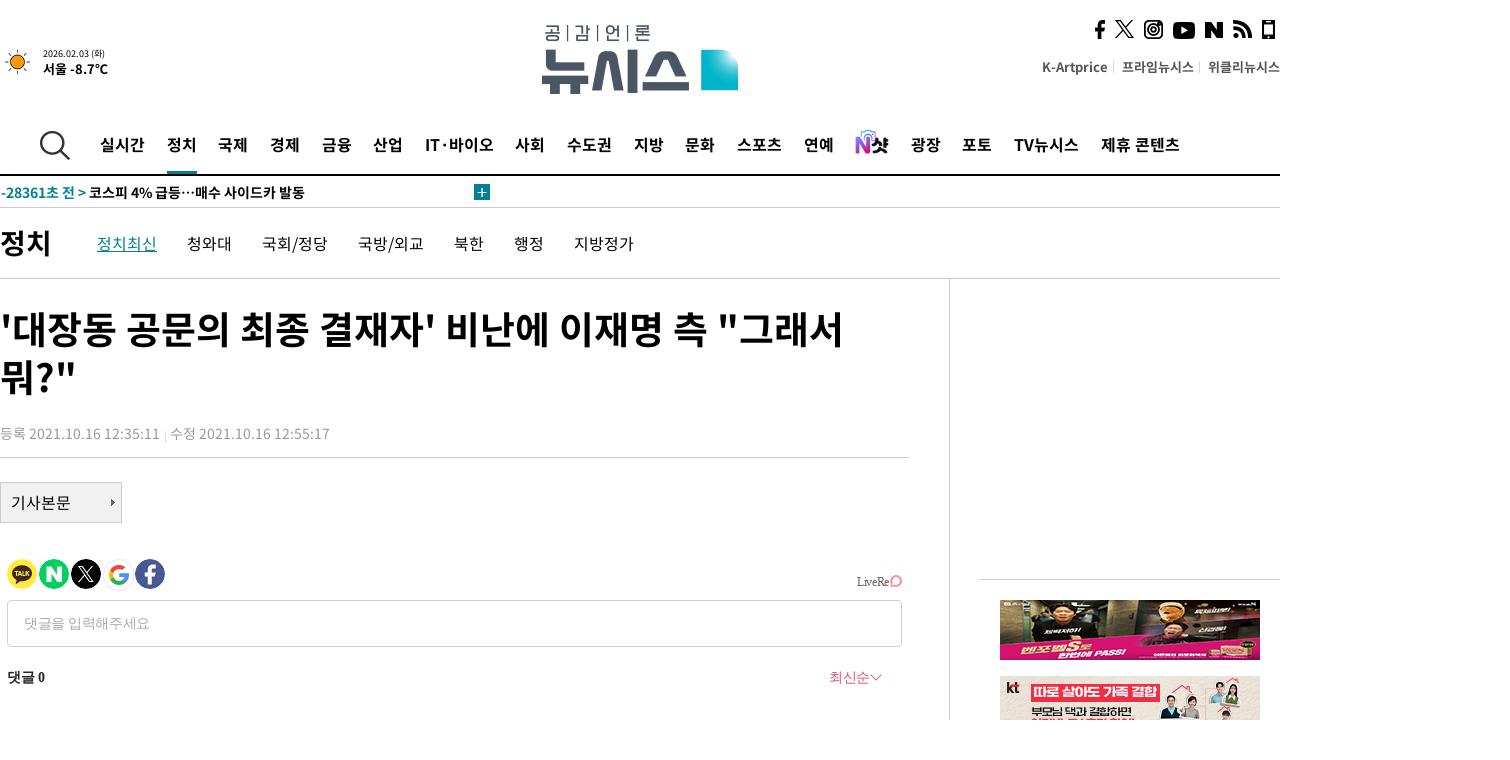

--- FILE ---
content_type: text/html; charset=UTF-8
request_url: https://www.newsis.com/view/?id=NISX20211016_0001615934&reply
body_size: 26331
content:
<!DOCTYPE html>
<html lang="ko" class="ko">
    <head itemscope>
        <title>&#039;대장동 공문의 최종 결재자&#039; 비난에 이재명 측 &quot;그래서 뭐?&quot; :: 공감언론 뉴시스 :: </title>
        <meta charset="utf-8">
        <meta http-equiv="X-UA-Compatible" content="IE=edge">
		<meta name="viewport"  content="width=1280">
        
        <!-- base meta tags -->
        <meta name="robots" content="all, max-image-preview:large">
        <meta name="copyright" content="NEWSIS Inc."/>
        <meta name="referrer" content="strict-origin-when-cross-origin">
		<link rel="canonical" href="https://www.newsis.com/view/NISX20211016_0001615934">
        <link rel="alternate" media="only screen and (max-width: 640px)" href="https://mobile.newsis.com/view/NISX20211016_0001615934" />
        <link rel="amphtml" id="MetaAmp" href="https://mobile.newsis.com/view_amp.html?ar_id=NISX20211016_0001615934">
        
        <!-- OpenGraph -->
        <meta property="og:title" content="&#039;대장동 공문의 최종 결재자&#039; 비난에 이재명 측 &quot;그래서 뭐?&quot;" />
		<meta property="og:type" content="article" /> 
		<meta property="og:url" content="https://www.newsis.com/view/NISX20211016_0001615934" />
        <meta property="og:article:author" content="뉴시스" />
		<meta property="og:image" content="https://img1.newsis.com/2021/10/15/NISI20211015_0018049067_web.jpg" /> 
        <meta property="og:image:secure_url" content="https://img1.newsis.com/2021/10/15/NISI20211015_0018049067_web.jpg"/>
        <meta property="og:image:width" content="720"/>
        <meta property="og:image:height" content="460"/>
        <meta property="og:image:alt" content="이재명 더불어민주당 대선후보가 15일 서울 여의도 국회에서 열린 의원총회에서 발언하고 있다. (공동취재사진) 2021.10.15."/>
        <meta property="og:description" content="[서울=뉴시스] 정진형 양소리 기자 = 더불어민주당 이재명 대선후보가 성남시장 시절 대장동 개발의 추진계획 보고서 등에 최소 10차례 서명한 것으로 확인됐다. 이종배 국민의힘 의원이 16일 성남시에서 제출받은 자료를 분석한 결과 이 후보는 성남시장이었던 2014∼2016년 사이 대장동 개발 사업과 관련된 보고서 10여 건에 최종 결재자로 서명했다. 이 후보.." />
        <meta property="og:locale" content="ko_KR"/>
		<meta property="og:site_name" content="뉴시스" />
        <meta property="fb:app_id" content="2594811910601233" />
        
        <!-- Article -->
		<meta property="article:section" content="정치" />
		<meta property="article:section2" content="정치일반" />
		<meta property="article:published_time" content="2021-10-16T12:55:17+09:00" />
        <meta property="article:author" content="뉴시스"/>
        <meta property="article:publisher" content="뉴시스"/>
        
        <!-- dable -->
        <meta property="dable:item_id" content="NISX20211016_0001615934">
        
        <!--Twitter -->
        <meta name="twitter:card" content="summary_large_image"/>
        <meta name="twitter:site" content="@newsis"/>
        <meta name="twitter:title" content="&#039;대장동 공문의 최종 결재자&#039; 비난에 이재명 측 &quot;그래서 뭐?&quot;"/>
        <meta name="twitter:description" content="[서울=뉴시스] 정진형 양소리 기자 = 더불어민주당 이재명 대선후보가 성남시장 시절 대장동 개발의 추진계획 보고서 등에 최소 10차례 서명한 것으로 확인됐다. 이종배 국민의힘 의원이 16일 성남시에서 제출받은 자료를 분석한 결과 이 후보는 성남시장이었던 2014∼2016년 사이 대장동 개발 사업과 관련된 보고서 10여 건에 최종 결재자로 서명했다. 이 후보.."/>
        <meta name="twitter:creator" content="@newsis"/>
        <meta name="twitter:image" content="https://img1.newsis.com/2021/10/15/NISI20211015_0018049067_web.jpg"/>
        <meta name="twitter:image:alt" content="이재명 더불어민주당 대선후보가 15일 서울 여의도 국회에서 열린 의원총회에서 발언하고 있다. (공동취재사진) 2021.10.15."/>
        <meta name="twitter:url" content="https://www.newsis.com/view/NISX20211016_0001615934" />
        <meta name="twitter:domain" content="https://www.newsis.com"/>
        
        <!--Other (aicon, site) -->
		<meta property="aicon:item_id" content="NISX20211016_0001615934">
		<meta name="newsis_hidden1" content="1" />
		<meta name="newsis_hidden2" content="" />
		<meta name="newsis_hidden3" content="1" />
        <meta name="description" content="이재명, 대장동 개발계획안·SPC 출자 승인 등 10여건 서명 이재명 측 &quot;시장에 업무보고 당연…은밀하지 않았다는 것&quot;" />
		<meta name="google-site-verification" content="icDz6oxWxwp9SSur9h4ISnZKbIi12T4RkAD2UtEI_cw" />
		<meta name="naver-site-verification" content="a41d14500de6ed44d227cd993106a7e8a1f2a081"/>
        <link rel="shortcut icon" href="https://img1.newsis.com/n_www/images/ci/2024/favicon.png" />
		<link rel="stylesheet" type="text/css" href="/assets/css/jquery-ui.css" />
		<link rel="stylesheet" href="https://img1.newsis.com/n_www/css/section.css?rnd=202502191712">
        <link rel="stylesheet" href="https://img1.newsis.com/n_www/css/font_noto.css?rnd=202411291106">
		<link rel="stylesheet" type="text/css" href="/assets/css/crop.css" />
        <link rel="stylesheet" type="text/css" href="https://img1.newsis.com/m_www/css/swiper-bundle.css" />
        <script src="https://img1.newsis.com/m_www/js/swiper-bundle.min.js?rnd=202205041528"></script>
        <script src="https://img1.newsis.com/n_www/js/jquery-3.6.0.min.js"></script>
        <script src="https://img1.newsis.com/n_www/js/slick.min.js"></script>
        <script src="https://img1.newsis.com/n_www/js/pubcommon.js?pd=202404221019"></script>
		<script src="/assets/js/kakao.story.min.js"></script>
		<script src="/assets/js/kakao.min.js"></script>
		<script src="/assets/js/jquery-ui.min.js"></script>
		<script src="/assets/js/js.js?pb=202411281639"></script>
		<script src="/assets/js/crop.js?pb=202109011315"></script>
		<script async src="https://securepubads.g.doubleclick.net/tag/js/gpt.js"></script>
		<script type="text/javascript" src="https://ads.mtgroup.kr/RealMedia/ads/adstream_jx.ads/newsis_pc/news@x96"></script>
		<script src="https://static.dable.io/dist/fetchMetaData.js"></script>
	<script>(function(w,d,s,l,i){w[l]=w[l]||[];w[l].push({'gtm.start': new Date().getTime(),event:'gtm.js'});var f=d.getElementsByTagName(s)[0],j=d.createElement(s),dl=l!='dataLayer'?'&l='+l:'';j.async=true;j.src='https://www.googletagmanager.com/gtm.js?id='+i+dl;f.parentNode.insertBefore(j,f);})(window,document,'script','dataLayer','GTM-NT5ZV8RD');</script>

<script type="application/ld+json">
{
	"@context": "https://schema.org",
	"@type": "NewsArticle",
	"headline": "&#039;대장동 공문의 최종 결재자&#039; 비난에 이재명 측 &quot;그래서 뭐?&quot;",
    "description": "이재명, 대장동 개발계획안·SPC 출자 승인 등 10여건 서명 이재명 측 &quot;시장에 업무보고 당연…은밀하지 않았다는 것&quot;",
	"mainEntityOfPage": "https://www.newsis.com/view/NISX20211016_0001615934",
	"url": "https://www.newsis.com/view/NISX20211016_0001615934",
    "inLanguage": "kr",
	"datePublished": "2021-10-16T12:35:11+09:00",
	"dateModified": "2021-10-16T12:55:17+09:00",
	"image": [{"@context":"https://schema.org","@type":"ImageObject","position":"1", "url":"https://img1.newsis.com/2021/10/15/NISI20211015_0018049067_web.jpg","width":"720","height":"460","caption":"이재명 더불어민주당 대선후보가 15일 서울 여의도 국회에서 열린 의원총회에서 발언하고 있다. (공동취재사진) 2021.10.15."}],
	"video": [], 
	"author": [{"@context":"https://schema.org","@type":"Person","name":"정진형"},{"@context":"https://schema.org","@type":"Person","name":"양소리"}],
	"publisher": {
		"@context": "https://schema.org",
		"@type": "NewsMediaOrganization",
		"url": "https://www.newsis.com/",
		"name": "뉴시스",
		"alternateName":  ["NEWSIS", "Newsis News Agency"],
		"logo": {"@context": "https://schema.org","@type": "ImageObject","url": "https://img1.newsis.com/n_www/images/ci/2024/newsis_logo.jpg","width": 500,"height": 500},
		"image": {"@context": "https://schema.org","@type": "ImageObject","url": "https://img1.newsis.com/n_www/images/ci/2024/logo2024.png","width": 196,"height": 70},
		"foundingDate": "2001-09-06",
		"address": {"@type": "PostalAddress", "postalCode": "04554", "addressRegion": "서울특별시", "addressLocality": "중구", "streetAddress": "퇴계로 173"},
		"telephone": "+82-2-721-7400",
		"sameAs": [
				"https://mobile.newsis.com",
				"https://newsstand.naver.com/?pcode=003&list=ct1",
				"https://www.youtube.com/@NewsisTV",
				"https://www.facebook.com/newsis.news",
				"https://twitter.com/newsis",
				"https://tv.naver.com/newsis",
				"https://play.google.com/store/apps/details?id=kr.co.softcast.newsis.activitys&hl=ko",
				"https://apps.apple.com/kr/app/id384045534"
		]
	},
	"copyrightHolder": {
		"@id": "https://www.newsis.com/"
	},
	"sourceOrganization": {
		"identifier": "https://www.newsis.com/"
	}
}
</script>

        <script>
            var view_flag	=	'1';
            
            function ch_src(index){
                var iframes = $('iframe.lazy_iframe');
                iframes.eq(index).attr('src', iframes.eq(index).attr('data-src'));
                iframes.eq(index).removeAttr('data-src');
            }
            function all_src(){
                var iframes = $('iframe.lazy_iframe');
                iframes.attr('data-src', function(index){
                    iframes.eq(index).attr('src', iframes.eq(index).attr('data-src'));
                    iframes.eq(index).removeAttr('data-src');
                });
            }
            function lazy_exec(){
                var iframes = $('iframe.lazy_iframe');
                iframes.attr('data-src', function(index) {
                    if(index <= 2){
                        setTimeout("ch_src("+index+")", 500 + ( index * 200 ) );
                    }else{
                        setTimeout("ch_src("+index+")", 500 * index);
                    }
                });
            }

            if(view_flag == '1'){
                window.googletag = window.googletag || {cmd: []};
                googletag.cmd.push(function() {
                    googletag.defineSlot('/23600383/newsis_300250', [300, 250], 'div-gpt-ad-1588815174692-0').addService(googletag.pubads());
                    googletag.pubads().enableSingleRequest();
                    googletag.enableServices();
                });

                $(document).ready(function(){
                    (function(d,a,b,l,e,_) {
                    d[b]=d[b]||function(){(d[b].q=d[b].q||[]).push(arguments)};e=a.createElement(l);
                    e.async=1;e.charset='utf-8';e.src='//static.dable.io/dist/plugin.min.js';
                    _=a.getElementsByTagName(l)[0];_.parentNode.insertBefore(e,_);
                    })(window,document,'dable','script');
                    dable('setService', 'newsis.com');
                
                    var agent = navigator.userAgent.toLowerCase();
                    if ( (navigator.appName == 'Netscape' && agent.indexOf('trident') != -1) || (agent.indexOf("msie") != -1)) {
                        // ie일 경우
                        $(window).on("load", function(){
                            setTimeout(lazy_exec, 1000);
                        });
                    }else{
                        // ie가 아닐 경우
                        all_src();
                    }
                });
            }
            
        </script>
        <script src="https://biz.news-feed.kr/js/common/dl.js"></script>
        <style>
            ::selection {
                background: #008191;
                color: #fff;
            }
            
            ::-moz-selection {
                background: #008191;
                color: #fff;
            }
        </style>
    </head>
    <!--[if IE 8 ]> <body id="newsis" class="ie8"> <![endif]-->
    <!--[if IE 9 ]> <body id="newsis" class="ie9"> <![endif]-->
    <!--[if !IE]>-->    <body id="newsis"><!--<![endif]-->
        <div id="wrap"><!-- start tag ~ h_inc_corner_world.php -->
            <div class="skipNav">

            </div>
            <div id="header"><!-- header start tag ~ h_inc_sokbo.php --> 
                <div class="new_header_02">	<!-- header start tag ~ h_inc_sokbo.php --> 
                    <div class="inner">
                        <div class="logo">
                            <a href="/">
                                <img src="https://img1.newsis.com/n_www/images/ci/2024/logo2024.png" alt="">
                            </a>
                        </div>
                        <div class="weather">
                            <!-- 일단은 이미지를 사용 -->
		<div class="thum">
			<a href="https://www.weather.go.kr/" target="_blank"><img src="//image.newsis.com/new_www/homepage/wi_icon/dr_01.png" alt=""></a>
		</div>
		
		<div class="txt">
			<p class="date">2026.02.03 (화)</p>
			<a href="https://www.weather.go.kr/" target="_blank" ><p class="temp"><strong>서울 -8.7℃</strong></p></a>
		</div>
							
                        </div>
                        <div class="topMenu">
                            <ul>
                                <li><a href="https://kartprice.net/" target="_blank" class="k_price">K-Artprice</a></li>
                                <li><a href="https://prime.newsis.com/" target="_blank">프라임뉴시스</a></li>
                                <li><a href="https://weekly.newsis.com/" target="_blank">위클리뉴시스</a></li>
                            </ul>
                        </div>
                        <div class="socialArea">
                            <ul>
                                <li><a href="https://www.facebook.com/newsis.news?sk=wall" target="_blank"><img src="https://img1.newsis.com/n_www/images/ico_face.png" alt="페이스북"></a></li>
                                <li><a href="https://twitter.com/newsis" target="_blank"><img src="https://img1.newsis.com/n_www/images/ico_twi2.png" alt="트위터"></a></li>
								<li><a href="https://www.instagram.com/new_s_is/" target="_blank"><img src="https://img1.newsis.com/n_www/images/ico_ins.png" alt="인스타그램"></a></li>
                                <li><a href="https://www.youtube.com/@NewsisTV" target="_blank"><img src="https://img1.newsis.com/n_www/images/ico_utu.png" alt="유튜브"></a></li>
                                <li><a href="https://media.naver.com/press/003" target="_blank"><img src="https://img1.newsis.com/n_www/images/ico_naver.png" alt="네이버"></a></li>
                                <li><a href="/RSS/" target="_blank"><img src="https://img1.newsis.com/n_www/images/ico_wifi.png" alt="RSS"></a></li>
                                <li><a href="https://mobile.newsis.com" target="_blank"><img src="https://img1.newsis.com/n_www/images/ico_phone.png" alt="모바일앱스토어"></a></li>
                            </ul>
                        </div>
                    </div>
<script>
var number = -1; 
var timeOut; 
var callFunction = adrolling();
var callFunction2 = adrand ();
var tempar;

function adrolling() { 
	//
}

function adrand() {
    //
}

if((getParam("cid") == "10800" || getParam("cid") == "14000") && getParam("scid")){
	var wholarr = { "10801": "서울", "10818": "세종", "10811": "부산", "10810" : "대구/경북", "10802" : "인천", "10809" : "광주/전남", "10807" : "대전/충남", "10814" : "울산", "10804" : "경기동부", "10803" : "경기남부", "10817" : "경기북부", "10805" : "강원", "10806" : "충북", "10808" : "전북", "10812" : "경남", "10813" : "제주" }; 
	if(wholarr[getParam("scid")] != undefined){
		$(".logo a").after('<span>' + wholarr[getParam("scid")] + '</span>');
	}
}

if(window.location.pathname.indexOf( '/msi' ) >= 0 ){
	$('.logo a').after('<a href="/msi"><strong id="logo_title" style="cursor: pointer; font-size: 29px; letter-spacing: -2.5px;" >빅데이터 MSI</strong></a>');
}


</script>
        <div class="nav">
            <div class="inner">
                <button>
                    <img src="https://img1.newsis.com/n_www/images/ico_search.png" alt="검색하기 버튼">
                </button>
                <ul class="gnb">
                    <li id="top_realnews"><a href="/realnews">실시간</a></li>
                    <li id="top_10300" class="on" ><a href="/politic/?cid=10300">정치</a></li>
                    <li id="top_10100"><a href="/world/?cid=10100">국제</a></li>
                    <li id="top_10400"><a href="/economy/?cid=10400">경제</a></li>
                    <li id="top_15000"><a href="/money/?cid=15000">금융</a></li>
                    <li id="top_13000"><a href="/business/?cid=13000">산업</a></li>
                    <li id="top_13100"><a href="/health/?cid=13100">IT·바이오</a></li>
                    <li id="top_10200"><a href="/society/?cid=10200">사회</a></li>
                    <li id="top_14000"><a href="/metro/?cid=14000">수도권</a></li>
                    <li id="top_10800"><a href="/region/?cid=10800">지방</a></li>
                    <li id="top_10700"><a href="/culture/?cid=10700">문화</a></li>
                    <li id="top_10500"><a href="/sports/?cid=10500">스포츠</a></li>
                    <li id="top_10600"><a href="/entertainment/?cid=10600">연예</a></li>
                    <li><a href="https://star.newsis.com" target="_blank"><img src="https://img1.newsis.com/n_www/images/nshot.png" alt="엔샷" style="margin-top:-5px; height:24px;"></a></li>
                    <li id="top_16000"><a href="/people/?cid=16000">광장</a></li>
                    <li id="top_photo"><a href="/photo/?cid=photo">포토</a></li>
                    <li id="top_19000"><a href="/video/?cid=19000">TV뉴시스</a></li>
                    <li id="top_alliance"><a href="/alliance">제휴 콘텐츠</a></li>
                </ul>
            </div>
        </div>
<script>
	
var getParam = function(key){
var _parammap = {};
	document.location.search.replace(/\??(?:([^=]+)=([^&]*)&?)/g, function () {
		function decode(s) {
			return decodeURIComponent(s.split("+").join(" "));
		}
		_parammap[decode(arguments[1])] = decode(arguments[2]);
	});
        return _parammap[key];
    };
var urlpath	 = $(location).attr('pathname');
var page_up_catg = getParam("cid");
var page_catg 	= getParam("scid");
if(!page_up_catg){
	page_up_catg	=	(window.location.pathname).replace(/\//g,"");
}
if(getParam("cid") != ''){
	$("#top_" + page_up_catg).addClass("on");
}

</script>
		
		
		<div class="quickArea">
			<div class="inner">
				<!-- 속보 뉴스의 갯수는 임의로 보여주기식의 5개 적용.  -->
				<div class="quickNews">
					<ul class="newsList">
						<li id="pushdate_id_0" pushdate = "20260203111116"><a href="/view/NISX20260203_0003500476"><span id="sokbo_span_0"></span> [속보] 경찰, 윤재순 전 총무비서관 소환…'대통령실 PC 초기화' 혐의</a></li>
						<li id="pushdate_id_1" pushdate = "20260203110647"><a href="/view/NISX20260203_0003500469"><span id="sokbo_span_1"></span> [속보]경찰, 감사원 압수수색…전 감사원장 '군사기밀법 위반' 관련</a></li>
						<li id="pushdate_id_2" pushdate = "20260203101602"><a href="/view/NISX20260203_0003500286"><span id="sokbo_span_2"></span> 코스피 4% 급등…매수 사이드카 발동</a></li>
						<li id="pushdate_id_3" pushdate = "20260203100057"><a href="/view/NISX20260203_0003500024"><span id="sokbo_span_3"></span> [속보]'국회 위증' 박대준 전 쿠팡 대표 경찰 출석</a></li>
						<li id="pushdate_id_4" pushdate = "20260203093539"><a href="/view/NISX20260203_0003500147"><span id="sokbo_span_4"></span> [속보]강선우, 경찰 2차 출석 "심려 끼쳐 죄송…최선 다해 조사 임할 것"</a></li>
						<li id="pushdate_id_5" pushdate = "20260203093333"><a href="/view/NISX20260203_0003499998"><span id="sokbo_span_5"></span> [속보]경찰, '공천헌금 의혹' 강선우 2주 만에 재소환</a></li>
						<li id="pushdate_id_6" pushdate = "20260203090139"><a href="/view/NISX20260203_0003500030"><span id="sokbo_span_6"></span> [속보]코스피, 3.34% 오른 5114.81 출발</a></li>
						<li id="pushdate_id_7" pushdate = "20260203090116"><a href="/view/NISX20260203_0003500028"><span id="sokbo_span_7"></span> [속보]환율, 전일대비 12.3원 오른 1452.0원 출발</a></li>
						<li id="pushdate_id_8" pushdate = "20260203080106"><a href="/view/NISX20260203_0003499870"><span id="sokbo_span_8"></span> 1월 소비자물가 2.0%↑…지난해 8월 이후 최저(1보)</a></li>
						<li id="pushdate_id_9" pushdate = "20260203080041"><a href="/view/NISX20260203_0003499880"><span id="sokbo_span_9"></span> [속보]쌀 18.3%·사과 10.8%·고등어 11.7%↑…먹거리 물가 불안 지속</a></li>
						<li id="pushdate_id_10" pushdate = "20260203080032"><a href="/view/NISX20260203_0003499877"><span id="sokbo_span_10"></span> [속보]석유류 가격 상승률 6.1→0.0%…전월대비 급락</a></li>
					</ul>
					<a href="/people/sokbo/?cid=16000" class="btnMore"><img src="https://img1.newsis.com/n_www/images/ci/2024/btn_more01.png" alt="속보뉴스 더보기"></a>
				</div>
				<a href="/journalism" class="btnChannel" style="display:none;">
					<img src="https://img1.newsis.com/n_www/images/btn_channel.png" alt="기자채널 바로가기">
				</a>
			</div>
		</div>
	</div><!-- h_inc_header_ad.php .w_header_02 end tag--> 
</div><!-- h_inc_header_ad.php #header end tag--> 



<script>
var timeCheck;
sokobo_list();
function sokobo_list(){
	var sokbolist_cnt = '11';
	var time_flag, time_split;
	
	var time_red_flag 	=	0; 
	var time			=	$('.newsList li').eq(0).attr('pushdate');
	
		
		for(var so_i = 0; so_i < sokbolist_cnt; so_i ++){
			var time_red_flag =	0;
			var time = $("#pushdate_id_"+so_i).attr('pushdate');
			
				$("#sokbo_span_"+so_i).html(transferTime(time) + " &gt;");
				
				time_flag = transferTime(time);
				time_split = time_flag.split("분");  
					
				if (transferTime(time).indexOf('분 전') != -1) {
					if(time_split[0] <= 5){		//10수정
						time_red_flag	=	1;
					}
				}else if (transferTime(time).indexOf('초 전') != -1) {
					time_red_flag	=1;
				}
				if(time_red_flag == 1){
					$("#sokbo_span_"+so_i).html('<strong>' + transferTime(time) + " &gt;" + '</strong>');
				
				}else{
					$("#sokbo_span_"+so_i).html(transferTime(time) + " &gt;");
				}
		}
	timeCheck = setTimeout ( sokobo_list , 20000 );
}
</script>	<!-- 돋보기 - 검색 영역 -->
	<div class="gnbSearch">
		<div class="inner">
			<div class="searchBox_w">
				<form name="search_form_main" id="search_form_main" method="post">
					<input type="text" placeholder="검색어를 입력하세요." id="search_inputbox" name="search_val" onkeypress="enterkey('main')">
					<!-- <button type="button" class="btn"><img src="//image.newsis.com/n_www/images/arrow_down.png" alt="검색리스트 보기"></button> -->
					<button type="button" class="btnSearch" onclick="search(event, 'main');"><img src="https://img1.newsis.com/n_www/images/btn_search.png" alt="검색하기"></button>
				</form>
			</div>
		</div>
	</div>
	<!-- 돋보기 - 검색 영역 -->
	
	<div class="fixHeader">
		<div class="inner">
			<div class="fixLogo"><!--/n_www/images/logo2.png-->
				<a href="/"><img src="https://img1.newsis.com/n_www/images/ci/2024/logo2024_2.png" alt="newsis"></a>
			</div>
			<ul class="socialArea2">
				<li><a href="https://www.facebook.com/newsis.news?sk=wall" target="_blank"><img src="https://img1.newsis.com/n_www/images/ico_face.png" alt="페이스북"></a></li>
				<li><a href="https://twitter.com/newsis" target="_blank"><img src="https://img1.newsis.com/n_www/images/ico_twi2.png" alt="트위터"></a></li>
				<li><a href="https://www.youtube.com/@NewsisTV" target="_blank"><img src="https://img1.newsis.com/n_www/images/ico_utu.png" alt="유튜브"></a></li>
			</ul>
			<form name="search_form" id="search_form" method="post">
				<div class="searchBox_s">
					<input type="text" placeholder="뉴스검색" name="search_val" onkeypress="enterkey()">
					<button type="button" class="btn"><img src="https://img1.newsis.com/n_www/images/arrow_down.png" alt="검색리스트 보기"  style="display:none;"></button>
					<button type="button" class="btnSearch" onclick="search(event);"><img src="https://img1.newsis.com/n_www/images/ico_search2.png" alt="검색하기"></button>
				</div>
			</form>
		</div>
	</div>
<script>
function enterkey(args){ 
	if (window.event.keyCode == 13) {
		if(args){
			search(event,args);
		}else{
			search(event);
		}
	}
}
</script>
<div id="container" class="subView">
	
	<div class="subMenu 10300">
		<div class="inner">
		
			<p class="tit"><a href="/politic/?cid=10300">정치</a></p>
			<ul>
				<li class="on"><a href="/politic/list?cid=10300&scid=10301">정치최신</a></li>				<li ><a href="/politic/list?cid=10300&scid=10302">청와대</a></li>				<li ><a href="/politic/list?cid=10300&scid=10303">국회/정당</a></li>				<li ><a href="/politic/list?cid=10300&scid=10304">국방/외교</a></li>				<li ><a href="/politic/list?cid=10300&scid=10332">북한</a></li>				<li ><a href="/politic/list?cid=10300&scid=10305">행정</a></li>				<li ><a href="/politic/list?cid=10300&scid=10306">지방정가</a></li>			</ul>
		</div>
	</div>
<!-- 광고 배너 - 좌측 20220923 -->
<div style="position:absolute; top: 584px; left:48%; margin-left:-792px; width:120px; height:600px;">
	<script src='https://assets.cueknow.co.kr/script/phantomad.min.js#0HWQ' defer></script>
    <script>new HawkSave({scriptCode:"943631"});</script>
</div>
<!-- 광고 배너 - 우측 -->
<div style="position:absolute; top:584px; left:49%; margin-left:723px; width:120px; height:600px;">
	<!--<iframe class="lazy_iframe" src="" data-src="/view/ad/proc_iframe_wing_r.html?pub_dt=202502211001" scrolling="no" frameborder="0" marginheight="0" marginwidth="0"  width="160" height="600"></iframe>-->
    <iframe class="lazy_iframe" width=160 height=600 noresize scrolling=no frameborder=0 marginheight=0 marginwidth=0 src="https://ads.mtgroup.kr/RealMedia/ads/adstream_sx.ads/newsis_pc/news@x02"></iframe>
    <script>new HawkSave({scriptCode:"943632"});</script>
</div>
<div style="position:absolute; top:1190px; left:49%; margin-left:723px; width:120px; height:600px;">
	<iframe class="lazy_iframe" src="" data-src="/view/ad/proc_iframe_wing_r2.html" scrolling="no" frameborder="0" marginheight="0" marginwidth="0"  width="160" height="600"></iframe>
</div>				
                <div id="content">

                    <div class="articleView">
						<div class="view" itemprop="articleBody">
							<div class="top">
								<h1 class="tit title_area">&#039;대장동 공문의 최종 결재자&#039; 비난에 이재명 측 &quot;그래서 뭐?&quot;</h1>
							</div>
							<div class="infoLine">
								<div class="left">
									<p class="txt"><span>등록 2021.10.16 12:35:11</span><span>수정 2021.10.16 12:55:17</span></p>
								</div>
								
							</div>
		<a href="/view/NISX20211016_0001615934"><button type="button" class="btnBody">기사본문</button></a>
                                
						
					</div>
	
<!-- 엥커 -->
<script>
var page_up_catg 	= 	'';
var page_catg		=	'';
var page_bugo		=	'0';
</script>
<!-- <script> (function(){adtive_targetpush_ad.start('0V444448','OPLLLLLF')}(document)) </script> -->

<script>
    var gisa_id         =   'NISX20211016_0001615934';
    
    function fn_url_make(){
        let s_url       =   '';
        s_url           =   window.location.protocol + '//' + window.location.host + '/view/' + gisa_id + '?kakao_from=mainnews';
        
        fn_url_copy(s_url);
    }
    
    function fnsize2(str){
            var strLen = str.length;
            var cnt = 0;
            var oneChar = "";
           
            for(var ii=0;ii<strLen;ii++){
                   oneChar = str.charAt(ii);
                   if(escape(oneChar).length > 4) {
                           cnt += 2;
                   } else {
                           cnt++;
                   }
            }
            return cnt;
    };
    function ad_body_setting(){
        let dan_pos     =   [2, 3, 4];
        let less_char   =   50;
        let less_pos    =   0;
        let less_str    =   '';
        let ads_str     =   [
'<br><iframe class="lazy_iframe" src="/view/ad/proc_view_body1.html" scrolling="no" frameborder="0" marginheight="0" marginwidth="0" width="730" height="278"></iframe><br>','<br><iframe class="other_iframe" src="/view/ad/proc_view_body2.html" scrolling="no" frameborder="0" marginheight="0" marginwidth="0" width="730" height="250" loading="lazy"></iframe><br>','<br><iframe class="other_iframe" src="/view/ad/proc_view_body3.html" scrolling="no" frameborder="0" marginheight="0" marginwidth="0" width="730" height="250" loading="lazy"></iframe><br>'        ];
        let ads_set     =   [];
        let s_j_cnt     =   0;
        let split_str   =   '<br>\n<br>\n';
        let f_str       =   '<br>\n';
        var replace_div =   /<div[^>]*>(.*?)<\/div>|<\/div>/gis;

        
        let s_obj       =   $('div.viewer > article');
        let s_length    =   $('div.viewer > article').length;
        
        for(var i = 0 ; i < s_length ; i++){
            let s_html          =   s_obj.eq(i).html().replace(replace_div, '').trim();
            let s_br            =   s_html.split(split_str);
            
            let f_pos           =   0;
            if(s_html.substr(0, split_str.length) == split_str){
                f_pos               =   2;
            }else{
                if(s_html.substr(0, f_str.length) == f_str){
                    f_pos           =   1;
                }
            }
            let m_index         =   -1;
            let m_str           =   '';
            let dd_pos          =   dan_pos[s_j_cnt];
            while ( ads_set.length < ads_str.length ) {
                if( s_j_cnt == less_pos && less_str.length == 0 ) {
                    if(f_pos > 1){
                        less_str        =   s_br[1];
                    }else{
                        less_str        =   s_br[0];
                    }
                    less_str        =   less_str.replace(/ /g, '');
                    less_str        =   less_str.replace(f_str, '');
                    if(fnsize2(less_str) < (less_char * 2) && dd_pos == 1){
                        dd_pos++;
                    }
                }
                m_index             =   f_pos + (dd_pos * 2) - 1;
                let ss_obj          =   s_obj.eq(i).children('br').eq(m_index);
                if( ss_obj != undefined ){
                    if( ss_obj.length > 0){
                        ads_set.push(ss_obj);
                        s_j_cnt     =   s_j_cnt + 1;
                        dd_pos      +=  dan_pos[s_j_cnt];
                        //console.log('set : ' + s_j_cnt.toString() + ',' + m_index.toString() );
                    }else{
                        break;
                    }
                }else{
                    break;
                }
            }
        }
        
        if( ads_set.length > 0){
            for(let j = 0 ; j < ads_set.length ; j++){
                m_str           =   ads_str[j];
                ads_set[j].after(m_str);
            }
        }else{
            if(s_obj.children('br').length > 1){
                s_obj.children('br').eq(1).after(ads_str[0]);
            }else{
                if(gisa_id.substr(0, 4) == 'NISI'){ 
                    s_obj.append('<br>'+ads_str[0]);
                }
            }
        }
    }
    document.addEventListener("DOMContentLoaded", function(){
        ad_body_setting();
    });
    
</script>
<script type="text/javascript" src="https://ads.mtgroup.kr/RealMedia/ads/adstream_jx.ads/newsis_pc/news@Position3"></script>


	
	
	<script src="https://101.livere.co.kr/B/passport/livere8_passport.js"></script>
	<!--$라이브리 프리미엄 설치코드-->
	<div id="lv-container" data-id="newsis" data-uid="Mzk3LzEwNDM2LzQ0MA==">
		<script type="text/javascript">
		window.livereOptions ={
		refer: 'newsis.com/view/?id=NISX20211016_0001615934',
		site: 'https://www.newsis.com/view/?id=NISX20211016_0001615934'
		};

		(function(d,s) {
		var j, e=d.getElementsByTagName(s)[0];

		if (typeof LivereTower === 'function') {return;}
		j=d.createElement(s);
		j.src='https://cdn-city.livere.com/js/embed.dist.js'; j.async=true;
		e.parentNode.insertBefore(j,e);
		})(document,'script');
		</script>
		<noscript>라이브리 댓글 작성을 위해 JavaScript를 활성화해주세요</noscript>
	</div>
<div class="viewBottom">
	<div style="margin-bottom: 15px;">
		<a href="https://kartprice.net" target="_blank">
			<img src="https://img1.newsis.com/h_www/common/20210818_view_banner_kartprice.jpg" alt="">
		</a>
	</div>
    
	<div style="margin-bottom: 15px;">
		<a href="https://v.daum.net/channel/21/home" target="_blank">
			<img src="https://img1.newsis.com/n_www/images/ci/2024/kakao_banner_view_909px.jpg" style="border:0;" alt="다음 구독베너">
		</a>
		<div class="cboth"></div>
	</div>
	
	<div style="margin-bottom: 15px;">
		<a href="https://media.naver.com/channel/promotion.nhn?oid=003" target="_blank">
			<img src="https://img1.newsis.com/h_www/common/20210818_view_banner_naver.jpg" style="border:0;" alt="네이버 구독베너">
		</a>
		<div class="cboth"></div>
	</div>	<div class="botBox1">
		<!-- Begin Dable 바이라인_그리드 / For inquiries, visit http://dable.io -->
		<div id="dablewidget_x7yzrGl6" data-widget_id="x7yzrGl6">
		<script>
		(function(d,a,b,l,e,_) {
		if(d[b]&&d[b].q)return;d[b]=function(){(d[b].q=d[b].q||[]).push(arguments)};e=a.createElement(l);
		e.async=1;e.charset='utf-8';e.src='//static.dable.io/dist/plugin.min.js';
		_=a.getElementsByTagName(l)[0];_.parentNode.insertBefore(e,_);
		})(window,document,'dable','script');
		dable('setService', 'newsis.com');
		dable('sendLogOnce');
		dable('renderWidget', 'dablewidget_x7yzrGl6');
		</script>
		</div>
		<!-- End 바이라인_그리드 / For inquiries, visit http://dable.io -->
	</div>
    <iframe class="lazy_iframe" src="" data-src="/view/ad/proc_iframe_info.html" scrolling="no" frameborder="0" marginheight="0" marginwidth="0"  width="909"  height="246"></iframe>
<div class="botBox1">	
	<iframe class="lazy_iframe" src="" data-src="/view/ad/proc_iframe_money.html" scrolling="no" frameborder="0" marginheight="0" marginwidth="0"  width="909" height="212"></iframe>			
</div><div class="botBox1 twinBox">
	<div class="box909 flex">
<div class="box1">
	<p class="tit">많이 본 사진</p>
	<div class="viewPhoto-for">
		<div>
			<a href="/view/NISI20260202_0021147308">
				<img src="https://img1.newsis.com/2026/02/02/NISI20260202_0021147308_web.jpg?rnd=20260202135516" alt="" loading="lazy">
			</a>
		</div>
		<div>
			<a href="/view/NISI20260202_0021147228">
				<img src="https://img1.newsis.com/2026/02/02/NISI20260202_0021147228_web.jpg?rnd=20260202120747" alt="" loading="lazy">
			</a>
		</div>
		<div>
			<a href="/view/NISI20260202_0021147709">
				<img src="https://img1.newsis.com/2026/02/02/NISI20260202_0021147709_web.jpg?rnd=20260202160213" alt="" loading="lazy">
			</a>
		</div>
		<div>
			<a href="/view/NISI20260202_0002053927">
				<img src="https://img1.newsis.com/2026/02/02/NISI20260202_0000971323_web.jpg?rnd=20260202133443" alt="" loading="lazy">
			</a>
		</div>
		<div>
			<a href="/view/NISI20260202_0002053593">
				<img src="https://img1.newsis.com/2026/02/02/NISI20260202_0000970566_web.jpg?rnd=20260202094414" alt="" loading="lazy">
			</a>
		</div>
	</div>
	<div class="viewPhoto-nav">
		<div><a href="/view/NISI20260202_0021147308">국제 금·은값 급락에 국내 시세도</a></div>
		<div><a href="/view/NISI20260202_0021147228">8만 달러 붕괴된 비트코인</a></div>
		<div><a href="/view/NISI20260202_0021147709">마사회 노조, 국토부 앞에 주택공급 철회 촉구 조화 설치</a></div>
		<div><a href="/view/NISI20260202_0002053927">그래미 어워즈 수상 후 기념 촬영하는 &#039;골든&#039; 팀</a></div>
		<div><a href="/view/NISI20260202_0002053593">제68회 그래미 시상식 도착한 이재</a></div>
	</div>
</div>
        <div class="box2">
                            <!-- 포토연예 -->
                            <div class="entBox mb20">
                                <p class="tit"><a href="https://star.newsis.com" target="_blank"><img src="//img1.newsis.com/n_www/images/nshot.png" alt="N샷"></a></p>
                                <div class="entBig-for">

                                    <div>
                                        <a href="https://star.newsis.com/pic/N20260202_0000001021" target="_blank">
                                            <img src="https://img1.newsis.com/2026/02/02/NISI20260202_0000971323_web.jpg?rnd=20260202150839" alt="" loading="lazy">
                                            <p class="tit">케데헌 골든 그래미 수상</p>
                                        </a>
                                    </div>
                                    <div>
                                        <a href="https://star.newsis.com/pic/N20260202_0000001018" target="_blank">
                                            <img src="https://img1.newsis.com/2026/02/02/NISI20260202_0000970335_web.jpg?rnd=20260202150635" alt="" loading="lazy">
                                            <p class="tit">그래미 참석한 로제</p>
                                        </a>
                                    </div>
                                    <div>
                                        <a href="https://star.newsis.com/pic/N20260202_0000001020" target="_blank">
                                            <img src="https://img1.newsis.com/2026/02/02/NISI20260202_0000970772_web.jpg?rnd=20260202150723" alt="" loading="lazy">
                                            <p class="tit">브루노마스와 공연 펼치는 로제</p>
                                        </a>
                                    </div>
                                    <div>
                                        <a href="https://star.newsis.com/pic/N20260202_0000001019" target="_blank">
                                            <img src="https://img1.newsis.com/2026/02/02/NISI20260202_0000970566_web.jpg?rnd=20260202150658" alt="" loading="lazy">
                                            <p class="tit">그래미 참석한 이재</p>
                                        </a>
                                    </div>
                                    <div>
                                        <a href="https://star.newsis.com/pic/N20260202_0000001015" target="_blank">
                                            <img src="https://img1.newsis.com/2026/02/02/NISI20260202_0021147515_web.jpg?rnd=20260202150415" alt="" loading="lazy">
                                            <p class="tit">마음 따뜻한 이혜성</p>
                                        </a>
                                    </div>
                                    <div>
                                        <a href="https://star.newsis.com/pic/N20260202_0000001017" target="_blank">
                                            <img src="https://img1.newsis.com/2026/02/02/NISI20260202_0000970946_web.jpg?rnd=20260202150601" alt="" loading="lazy">
                                            <p class="tit">그래미 참석한 캣츠아이</p>
                                        </a>
                                    </div>
                                </div>
                                <div class="entSmall-nav">
<div><a href="https://star.newsis.com/pic/N20260202_0000001021" target='_blank'><img src="https://img1.newsis.com/2026/02/02/NISI20260202_0000971323_web.jpg?rnd=20260202150839" alt=""></a></div>
<div><a href="https://star.newsis.com/pic/N20260202_0000001018" target='_blank'><img src="https://img1.newsis.com/2026/02/02/NISI20260202_0000970335_web.jpg?rnd=20260202150635" alt=""></a></div>
<div><a href="https://star.newsis.com/pic/N20260202_0000001020" target='_blank'><img src="https://img1.newsis.com/2026/02/02/NISI20260202_0000970772_web.jpg?rnd=20260202150723" alt=""></a></div>
<div><a href="https://star.newsis.com/pic/N20260202_0000001019" target='_blank'><img src="https://img1.newsis.com/2026/02/02/NISI20260202_0000970566_web.jpg?rnd=20260202150658" alt=""></a></div>
<div><a href="https://star.newsis.com/pic/N20260202_0000001015" target='_blank'><img src="https://img1.newsis.com/2026/02/02/NISI20260202_0021147515_web.jpg?rnd=20260202150415" alt=""></a></div>
<div><a href="https://star.newsis.com/pic/N20260202_0000001017" target='_blank'><img src="https://img1.newsis.com/2026/02/02/NISI20260202_0000970946_web.jpg?rnd=20260202150601" alt=""></a></div>                                </div>
                            </div>
        </div>
        <script>
            $('div.box2 p.tit').css('margin-bottom', '5px');
            $('div.box2 p.tit img').css('height', '24px');
        </script>
<div class="box3">
	<p class="tit">뉴시스Pic</p>
	<div class="popularG pic">
		<div>
			<div class="thumCont">
				<a href="/view/NISX20260203_0003500460">
					<img src="https://img1.newsis.com/2026/02/03/NISI20260203_0021148348_web.jpg?rnd=20260203101800" alt="" loading="lazy">
				</a>
			</div>
			<div class="txtCont">
				<p class="txt">
					<a href="/view/NISX20260203_0003500460">'6·3 지방선거 D-120' 전국 17개 시·도선관위서 예비후보자 등록 시작 </a>
				</p>
			</div>
		</div>
		<div>
			<div class="thumCont">
				<a href="/view/NISX20260203_0003500397">
					<img src="https://img1.newsis.com/2026/02/03/NISI20260203_0021148322_web.jpg?rnd=20260203101343" alt="" loading="lazy">
				</a>
			</div>
			<div class="txtCont">
				<p class="txt">
					<a href="/view/NISX20260203_0003500397">'국회 위증 혐의' 박대준 전 쿠팡 대표 경찰 출석… &quot;성실하게 조사 받겠다&quot; </a>
				</p>
			</div>
		</div>
		<div>
			<div class="thumCont">
				<a href="/view/NISX20260203_0003500329">
					<img src="https://img1.newsis.com/2026/02/03/NISI20260203_0021148367_web.jpg?rnd=20260203102005" alt="" loading="lazy">
				</a>
			</div>
			<div class="txtCont">
				<p class="txt">
					<a href="/view/NISX20260203_0003500329">'방미' 조현 외교장관 &quot;한미 외교장관 회담서 여러 현안 협의할 것&quot; </a>
				</p>
			</div>
		</div>
		<div>
			<div class="thumCont">
				<a href="/view/NISX20260203_0003500252">
					<img src="https://img1.newsis.com/2026/02/03/NISI20260203_0021148289_web.jpg?rnd=20260203095153" alt="" loading="lazy">
				</a>
			</div>
			<div class="txtCont">
				<p class="txt">
					<a href="/view/NISX20260203_0003500252">'공천헌금 1억원 의혹' 강선우, 2차 경찰 조사… &quot;심려 끼쳐 죄송&quot; </a>
				</p>
			</div>
		</div>
	</div>
	<div class="graphTop">
		<div class="txtCont">
			<p class="tit">그래픽뉴스</p>
			<p class="txt"><a href="/photo/graview/?id=NISI20260201_0002053204&cid=photo"> 1월 수출 33.9% 증가한 658.5억 달러…역대 최대치 경신</a></p>  
		</div>
		<div class="thumCont">
			<a href="/photo/graview/?id=NISI20260201_0002053204&cid=photo">
				<img src="https://img1.newsis.com/2026/02/01/NISI20260201_0002053204_web.jpg?rnd=20260201122326" alt="그래픽뉴스">
			</a>
		</div>
	</div>
</div>

<script>
	$(window).on( "load", function() {
		Master.imgCropEvt('.popularG','img.cropcls12','300','196');
	});
</script>	</div>
</div>
<div class="botBox1">
    <iframe class="lazy_iframe" src="" data-src="https://ads.mtgroup.kr/RealMedia/ads/adstream_sx.ads/newsis_pc/news@x23" width="909" height="250" noresize scrolling="no" frameborder="0" marginheight="0" marginwidth="0"></iframe>
</div><div class="botBox2 twinBox">
	<div class="box640">
		<p class="tit">이시간 <span>핫뉴스</span></p>
		<div class="hotNews">
			<div class="viewHot-for">
				<div>
					<a href="/view/NISX20260202_0003498337"><img src="https://img1.newsis.com/2026/02/02/NISI20260202_0002053499_web.jpg" alt="" loading="lazy"></a>
				</div>
				<div>
					<a href="/view/NISX20260202_0003499392"><img src="https://img1.newsis.com/2026/02/02/NISI20260202_0002054175_web.jpg" alt="" loading="lazy"></a>
				</div>
				<div>
					<a href="/view/NISX20260202_0003498492"><img src="https://img1.newsis.com/2024/10/08/NISI20241008_0001671836_web.jpg" alt="" loading="lazy"></a>
				</div>
				<div>
					<a href="/view/NISX20260202_0003498301"><img src="https://img1.newsis.com/2026/02/02/NISI20260202_0002054050_web.jpg" alt="" loading="lazy"></a>
				</div>
				<div>
					<a href="/view/NISX20260202_0003499729"><img src="https://img1.newsis.com/2026/02/02/NISI20260202_0002054364_web.jpg" alt="" loading="lazy"></a>
				</div>
			</div>
			<div class="viewHot-nav">
				<div><a href="/view/NISX20260202_0003498337">김지연, 이세창과 이혼 사유 고백</a></div>
				<div><a href="/view/NISX20260202_0003499392">170㎝·41㎏ 최준희 눈·윤곽 성형 공개</a></div>
				<div><a href="/view/NISX20260202_0003498492">'미성년자 성범죄' 고영욱 근황 &quot;13년간 실업자&quot;</a></div>
				<div><a href="/view/NISX20260202_0003498301">감기인 줄 알았는데…'살 파먹는 병'으로 다리 절단</a></div>
				<div><a href="/view/NISX20260202_0003499729">&quot;황재균, 아나운서 킬러&quot;…지연과 이혼 후 폭로</a></div>			</div>
		</div>
	</div>
	<div class="box250">
		<iframe class="lazy_iframe" src="" data-src="/view/ad/proc_iframe_hotnews.html" scrolling="no" frameborder="0" marginheight="0" marginwidth="0" width="250" height="250"></iframe>
	</div>
</div>
<div class="botBox1">
    <iframe class="lazy_iframe" src="" data-src="https://ads.mtgroup.kr/RealMedia/ads/adstream_sx.ads/newsis_pc/news@x24" width="909" height="250" noresize scrolling="no" frameborder="0" marginheight="0" marginwidth="0"></iframe>
</div>    <div class="botBox3 twinBox">
	<div class="box640">
		<div class="todayhead">
			<div class="boxStyle13">
				<div class="thumCont">
					<a href="/view/NISX20260203_0003500372"><img src="https://img1.newsis.com/h_www/searea/2026/02/03/NISX20260203_0003500372_20260203_110417_22715.jpg" alt="" loading="lazy"></a>
				</div>
				<div class="txtCont">
					<p class="tit"><span>오늘의 헤드라인</span></p>
					<p class="subTit"><a href="/view/NISX20260203_0003500372">"李 '경고'에 강남3구 화들짝? <br>매물 625건 늘어…마용성도↑</a></p>
					<p class='txt'><a href="/view/NISX20260203_0003500372">이재명 대통령이 다주택자를 겨냥한 부동산 메시지를 잇따라 내놓은 효과가 서서히 나타나고 있다. 그간 꾸준히 줄어들던 서울 아파트 매물과 함께 거래가 늘어나는 모습이다. 

3일 부동산 플랫폼 아실에 따르면 이날 기준 서울 아파트 매매 매물은 5만7850건으로 닷새 전(5만7172건)에 비해 1.2% 증가했다. 

지난해 봄 9만 건을 웃돌던 서울 아</a></p>
				</div> 
			</div>
			<div class="headSlide">
				<ul>
				
					<li>
						<div class="boxStyle13">
							<div class="thumCont">
								<a href="/view/NISX20260203_0003500357"><img src="https://img1.newsis.com/h_www/politics/2026/02/03/NISX20260203_0003500357_20260203_110321_66859.jpg" alt="" loading="lazy"></a>
							</div>
							<div class="txtCont">
								<p class="category">정치</p>
								<p class="tit"><a href="/view/NISX20260203_0003500357">한병도 "국힘, 극우·내란세력과 단절해야"</a></p>
							</div>
						</div>
					</li>
				
					<li>
						<div class="boxStyle13">
							<div class="thumCont">
								<a href="/view/NISX20260203_0003500000"><img src="https://img1.newsis.com/h_www/international/2026/02/03/NISX20260203_0003500000_20260203_102407_42432.jpg" alt="" loading="lazy"></a>
							</div>
							<div class="txtCont">
								<p class="category">국제</p>
								<p class="tit"><a href="/view/NISX20260203_0003500000">러 "北, 제한된 자원에도 강력 방위 구축"</a></p>
							</div>
						</div>
					</li>
				
					<li>
						<div class="boxStyle13">
							<div class="thumCont">
								<a href="/view/NISX20260203_0003500015"><img src="https://img1.newsis.com/h_www/economy/2026/02/03/NISX20260203_0003500015_20260203_093751_50750.jpg" alt="" loading="lazy"></a>
							</div>
							<div class="txtCont">
								<p class="category">경제</p>
								<p class="tit"><a href="/view/NISX20260203_0003500015">소비자물가 2%↑…농축수산물 크게 올라</a></p>
							</div>
						</div>
					</li>
				
					<li>
						<div class="boxStyle13">
							<div class="thumCont">
								<a href="/view/NISX20260203_0003500286"><img src="https://img1.newsis.com/h_www/banking/2026/02/03/NISX20260203_0003500286_20260203_101744_99572.jpg" alt="" loading="lazy"></a>
							</div>
							<div class="txtCont">
								<p class="category">금융</p>
								<p class="tit"><a href="/view/NISX20260203_0003500286">코스피 4%대 급등에…매수 사이드카 발동</a></p>
							</div>
						</div>
					</li>
				
					<li>
						<div class="boxStyle13">
							<div class="thumCont">
								<a href="/view/NISX20260202_0003499544"><img src="https://img1.newsis.com/h_www/industry/2026/02/02/NISX20260202_0003499544_20260203_063216_44754.jpg" alt="" loading="lazy"></a>
							</div>
							<div class="txtCont">
								<p class="category">산업</p>
								<p class="tit"><a href="/view/NISX20260202_0003499544">전기차 급속 충전, 배터리 갉아먹는 독일까</a></p>
							</div>
						</div>
					</li>
				
					<li>
						<div class="boxStyle13">
							<div class="thumCont">
								<a href="/view/NISX20260202_0003499236"><img src="https://img1.newsis.com/h_www/health/2026/02/02/NISX20260202_0003499236_20260203_080958_55448.jpg" alt="" loading="lazy"></a>
							</div>
							<div class="txtCont">
								<p class="category">IT·바이오</p>
								<p class="tit"><a href="/view/NISX20260202_0003499236">54년 만에 인류 달 탐사, 이르면 8일 도전</a></p>
							</div>
						</div>
					</li>
				
					<li>
						<div class="boxStyle13">
							<div class="thumCont">
								<a href="/view/NISX20260203_0003500199"><img src="https://img1.newsis.com/h_www/society/2026/02/03/NISX20260203_0003500199_20260203_100224_75573.jpg" alt="" loading="lazy"></a>
							</div>
							<div class="txtCont">
								<p class="category">사회</p>
								<p class="tit"><a href="/view/NISX20260203_0003500199">'공천헌금 의혹' 강선우 "조사 충실할 것"</a></p>
							</div>
						</div>
					</li>
				
					<li>
						<div class="boxStyle13">
							<div class="thumCont">
								<a href="/view/NISX20260202_0003499721"><img src="https://img1.newsis.com/h_www/culture/2026/02/02/NISX20260202_0003499721_20260203_103729_21552.jpg" alt="" loading="lazy"></a>
							</div>
							<div class="txtCont">
								<p class="category">문화</p>
								<p class="tit"><a href="/view/NISX20260202_0003499721">국중박 '모두의 박물관' 선언…K뮤지엄 대전환</a></p>
							</div>
						</div>
					</li>
				
					<li>
						<div class="boxStyle13">
							<div class="thumCont">
								<a href="/view/NISX20260203_0003499921"><img src="https://img1.newsis.com/h_www/sport/2026/02/03/NISX20260203_0003499921_20260203_092421_73681.jpg" alt="" loading="lazy"></a>
							</div>
							<div class="txtCont">
								<p class="category">스포츠</p>
								<p class="tit"><a href="/view/NISX20260203_0003499921">이적설 나돌던 이강인 <br>PSG "재계약 추진"</a></p>
							</div>
						</div>
					</li>
				
					<li>
						<div class="boxStyle13">
							<div class="thumCont">
								<a href="/view/NISX20260203_0003500213"><img src="https://img1.newsis.com/h_www/entertainment/2026/02/03/NISX20260203_0003500213_20260203_104218_28552.jpg" alt="" loading="lazy"></a>
							</div>
							<div class="txtCont">
								<p class="category">연예</p>
								<p class="tit"><a href="/view/NISX20260203_0003500213">추성훈 "저축 없어 <br>버는 대로 다 쓴다"</a></p>
							</div>
						</div>
					</li>
		
				
				</ul>
			</div>
		</div>
	</div>
	<div class="box250">
		<iframe class="lazy_iframe" src="" data-src="/view/ad/proc_iframe_headline.html" scrolling="no" frameborder="0" marginheight="0" marginwidth="0" width="250" height="250"></iframe>
        <script>new HawkSave({scriptCode:"943636"});</script>
	</div>
</div><!-- 많이 본 기사 -->
<div class="botBox4 twinBox">
	<div class="box909">
		<div class="viewNews">
			<p class="tit">많이 본 기사</p>
			<div class="category">
				<div class=" on"><a href="#section1">종합</a></div>
				<div class=""><a href="#section2">정치</a></div>
				<div class=""><a href="#section3">국제</a></div>
				<div class=""><a href="#section4">경제</a></div>
				<div class=""><a href="#section5">금융</a></div>
				<div class=""><a href="#section6">산업</a></div>
				<div class=""><a href="#section7">IT·바이오</a></div>
				<div class=""><a href="#section8">사회</a></div>
				<div class=""><a href="#section9">수도권</a></div>
				<div class=""><a href="#section10">지방</a></div>
				<div class=""><a href="#section11">문화</a></div>
				<div class=""><a href="#section12">스포츠</a></div>
				<div class=""><a href="#section13">연예</a></div>
			</div>
			<div class="rankNews ">
				<div id="section1" class="box" style="display:block;" data-catg-id="all">
					<div class="inner">

						<div class="rankTop">
							<article >
								<div class="thumCont">
									<a href="/view/NISX20260202_0003499729">
										<img src="https://img1.newsis.com/2026/02/02/NISI20260202_0002054364_web.jpg?rnd=20260202202105" alt="" loading="lazy">
									</a>
								</div>
								<div class="txtCont">
									<p class="tit"><a href="/view/NISX20260202_0003499729">"황재균, 아나운서 킬러"…지연과 이혼 후 폭로</a></p>
								</div>
							</article>
						</div>
						<div class="rankMid">
							<div class="top" >
								<div class="txtCont">
									<p class="tit">
										<a href="/view/NISX20260202_0003499313">'200억 추징' 차은우의 소득 추산한다면…전문가 계산은</a>
									</p>
								</div>
								<div class="thumCont">
									<a href="/view/NISX20260202_0003499313">
										<img src="https://img1.newsis.com/2026/02/02/NISI20260202_0002054099_web.jpg?rnd=20260202152747" alt="" loading="lazy">
									</a>
								</div>
							</div>
							<div class="mid">
								<article >
									<div class="thumCont">
										<a href="/view/NISX20260202_0003499782">
											<img src="https://img1.newsis.com/2026/02/02/NISI20260202_0002054390_thm.jpg?rnd=20260202231333" alt="" loading="lazy">
										</a>
									</div>
									<div class="txtCont">
										<p class="tit">
											<a href="/view/NISX20260202_0003499782">추성훈 "매번 이혼 생각…야노시호와 똑같아"</a>
										</p>
									</div>
								</article>
								<article >
									<div class="txtCont">
										<p class="tit">
											<a href="/view/NISX20260202_0003498301">"단순 감기인 줄 알았는데"…'살 파먹는 병'으로 한쪽 다리 절단</a>
										</p>
									</div>
									<div class="thumCont">
										<a href="/view/NISX20260202_0003498301">
											<img src="https://img1.newsis.com/2026/02/02/NISI20260202_0002054050_thm.jpg?rnd=20260202145836" alt="" loading="lazy">
										</a>
									</div>
								</article>
								<article >
									<div class="thumCont">
										<a href="/view/NISX20260203_0003500235">
											<img src="https://img1.newsis.com/2026/02/03/NISI20260203_0002054584_thm.jpg?rnd=20260203093712" alt="" loading="lazy">
										</a>
									</div>
									<div class="txtCont">
										<p class="tit">
											<a href="/view/NISX20260203_0003500235">카카오헬스케어, 노보 노디스크 손잡고 비만환자 관리 서비스 출시</a>
										</p>
									</div>
								</article>
								<article >
									<div class="txtCont">
										<p class="tit">
											<a href="/view/NISX20260203_0003499839">심권호, 간암 고백 "사라지고 싶었다" 눈물</a>
										</p>
									</div>
									<div class="thumCont">
										<a href="/view/NISX20260203_0003499839">
											<img src="https://img1.newsis.com/2026/02/03/NISI20260203_0002054404_thm.jpg?rnd=20260203070208" alt="" loading="lazy">
										</a>
									</div>
								</article>
							</div>
						</div>
						<div class="rankBot">
							<article >
								<div class="txtCont">
									<p class="tit">
										<a href="/view/NISX20260203_0003499944">'음주운전' 임성근, 식당 결국 못 여나…'매매' 현수막 걸려</a>
									</p>
								</div>
							</article>
							<article >
								<div class="txtCont">
									<p class="tit">
										<a href="/view/NISX20260202_0003499740">구준엽, 서희원 1주기 눈물 편지 "죽도록 보고파"</a>
									</p>
								</div>
							</article>
						</div>
					</div>
				</div>
				<div id="section2" class="box" style="" data-catg-id="10300">
					<div class="inner">

						<div class="rankTop">
							<article >
								<div class="thumCont">
									<a href="/view/NISX20260202_0003499465">
										<img src="https://img1.newsis.com/2025/08/01/NISI20250801_0000532105_web.jpg?rnd=20250801093346" alt="" loading="lazy">
									</a>
								</div>
								<div class="txtCont">
									<p class="tit"><a href="/view/NISX20260202_0003499465">美 관세 압박 속…한미 외교장관회담 3일 개최</a></p>
								</div>
							</article>
						</div>
						<div class="rankMid">
							<div class="top" >
								<div class="txtCont">
									<p class="tit">
										<a href="/view/NISX20260202_0003499705">장동혁 향해 '사퇴·재신임' 요구 이어져…소장파·이준석 회동도</a>
									</p>
								</div>
								<div class="thumCont">
									<a href="/view/NISX20260202_0003499705">
										<img src="https://img1.newsis.com/2026/02/02/NISI20260202_0021147006_web.jpg?rnd=20260202094143" alt="" loading="lazy">
									</a>
								</div>
							</div>
							<div class="mid">
								<article >
									<div class="thumCont">
										<a href="/view/NISX20260203_0003499907">
											<img src="https://img1.newsis.com/2026/01/27/NISI20260127_0021140601_thm.jpg?rnd=20260127111920" alt="" loading="lazy">
										</a>
									</div>
									<div class="txtCont">
										<p class="tit">
											<a href="/view/NISX20260203_0003499907">이 대통령, 공공기관 '쪼개기 계약'에 "정부가 가장 모범적 사용자 돼야"</a>
										</p>
									</div>
								</article>
								<article >
									<div class="txtCont">
										<p class="tit">
											<a href="/view/NISX20260203_0003499926">이 대통령 "부동산 투기, 무슨 수 써서라도 잡는다…이번이 마지막 탈출 기회"</a>
										</p>
									</div>
									<div class="thumCont">
										<a href="/view/NISX20260203_0003499926">
											<img src="https://img1.newsis.com/2026/01/27/NISI20260127_0021140601_thm.jpg?rnd=20260127111920" alt="" loading="lazy">
										</a>
									</div>
								</article>
								<article >
									<div class="thumCont">
										<a href="/view/NISX20260203_0003500104">
											<img src="https://img1.newsis.com/2026/01/27/NISI20260127_0021140601_thm.jpg?rnd=20260127111920" alt="" loading="lazy">
										</a>
									</div>
									<div class="txtCont">
										<p class="tit">
											<a href="/view/NISX20260203_0003500104">이 대통령 "부동산 투기, 무슨 수 써서라도 잡는다…이번이 마지막 탈출 기회"(종합)</a>
										</p>
									</div>
								</article>
								<article >
									<div class="txtCont">
										<p class="tit">
											<a href="/view/NISX20260202_0003499694">與 한병도, 교섭단체 대표연설…"민생·개혁 입법 속도 내야"</a>
										</p>
									</div>
									<div class="thumCont">
										<a href="/view/NISX20260202_0003499694">
											<img src="https://img1.newsis.com/2026/02/02/NISI20260202_0021147206_thm.jpg?rnd=20260202112851" alt="" loading="lazy">
										</a>
									</div>
								</article>
							</div>
						</div>
						<div class="rankBot">
							<article >
								<div class="txtCont">
									<p class="tit">
										<a href="/view/NISX20260203_0003499976">"김건희, 영치금 보낸 분 공책에 적어 기억…그림은 구치소 벽에 붙여두고 위안"</a>
									</p>
								</div>
							</article>
							<article >
								<div class="txtCont">
									<p class="tit">
										<a href="/view/NISX20260202_0003499760">정치(2월3일 화요일)</a>
									</p>
								</div>
							</article>
						</div>
					</div>
				</div>
				<div id="section3" class="box" style="" data-catg-id="10100">
					<div class="inner">

						<div class="rankTop">
							<article >
								<div class="thumCont">
									<a href="/view/NISX20260202_0003498301">
										<img src="https://img1.newsis.com/2026/02/02/NISI20260202_0002054050_web.jpg?rnd=20260202145836" alt="" loading="lazy">
									</a>
								</div>
								<div class="txtCont">
									<p class="tit"><a href="/view/NISX20260202_0003498301">"단순 감기인 줄 알았는데"…'살 파먹는 병'으로 한쪽 다리 절단</a></p>
								</div>
							</article>
						</div>
						<div class="rankMid">
							<div class="top" >
								<div class="txtCont">
									<p class="tit">
										<a href="/view/NISX20260202_0003499740">구준엽, 서희원 1주기 눈물 편지 "죽도록 보고파"</a>
									</p>
								</div>
								<div class="thumCont">
									<a href="/view/NISX20260202_0003499740">
										<img src="https://img1.newsis.com/2025/03/16/NISI20250316_0001792533_web.jpg?rnd=20250316132133" alt="" loading="lazy">
									</a>
								</div>
							</div>
							<div class="mid">
								<article >
									<div class="thumCont">
										<a href="/view/NISX20260203_0003499789">
											<img src="https://img1.newsis.com/2025/07/16/NISI20250716_0001893761_thm.jpg?rnd=20250716070120" alt="" loading="lazy">
										</a>
									</div>
									<div class="txtCont">
										<p class="tit">
											<a href="/view/NISX20260203_0003499789">뉴욕 증시, 2월 첫 거래일 상승 출발…다우 0.49%↑</a>
										</p>
									</div>
								</article>
								<article >
									<div class="txtCont">
										<p class="tit">
											<a href="/view/NISX20260202_0003498297">9개월 아기에 뜨거운 물…중국인 용의자 도주 후 묘연</a>
										</p>
									</div>
									<div class="thumCont">
										<a href="/view/NISX20260202_0003498297">
											<img src="https://img1.newsis.com/2026/02/02/NISI20260202_0002054208_thm.jpg?rnd=20260202162655" alt="" loading="lazy">
										</a>
									</div>
								</article>
								<article >
									<div class="thumCont">
										<a href="/view/NISX20260202_0003499764">
											<img src="https://img1.newsis.com/2020/12/11/NISI20201211_0000654239_thm.jpg?rnd=20201211094147" alt="" loading="lazy">
										</a>
									</div>
									<div class="txtCont">
										<p class="tit">
											<a href="/view/NISX20260202_0003499764">뉴욕 증시, 혼조세로 출발… S&P500 0.27% ↓</a>
										</p>
									</div>
								</article>
								<article >
									<div class="txtCont">
										<p class="tit">
											<a href="/view/NISX20260203_0003499797">트럼프 "캐나다·그린란드·베네수엘라, 51~53 미국 州 될 수도"</a>
										</p>
									</div>
									<div class="thumCont">
										<a href="/view/NISX20260203_0003499797">
											<img src="https://img1.newsis.com/2026/02/02/NISI20260202_0000969525_thm.jpg?rnd=20260202050838" alt="" loading="lazy">
										</a>
									</div>
								</article>
							</div>
						</div>
						<div class="rankBot">
							<article >
								<div class="txtCont">
									<p class="tit">
										<a href="/view/NISX20260202_0003499786">독일 1월 제조업 PMI 49.1·2.1P↑…"회복 진행 가능성"</a>
									</p>
								</div>
							</article>
							<article >
								<div class="txtCont">
									<p class="tit">
										<a href="/view/NISX20260202_0003499316">"성당 벽화 속 천사, 총리 닮았는데?"…복원 작업 두고 이탈리아 '시끌'</a>
									</p>
								</div>
							</article>
						</div>
					</div>
				</div>
				<div id="section4" class="box" style="" data-catg-id="10400">
					<div class="inner">

						<div class="rankTop">
							<article >
								<div class="thumCont">
									<a href="/view/NISX20260203_0003499789">
										<img src="https://img1.newsis.com/2025/07/16/NISI20250716_0001893761_web.jpg?rnd=20250716070120" alt="" loading="lazy">
									</a>
								</div>
								<div class="txtCont">
									<p class="tit"><a href="/view/NISX20260203_0003499789">뉴욕 증시, 2월 첫 거래일 상승 출발…다우 0.49%↑</a></p>
								</div>
							</article>
						</div>
						<div class="rankMid">
							<div class="top" >
								<div class="txtCont">
									<p class="tit">
										<a href="/view/NISX20260202_0003499592">美 관세 소방수 투입했지만 빈손…역대급 수출 스타트에도 가시밭길</a>
									</p>
								</div>
								<div class="thumCont">
									<a href="/view/NISX20260202_0003499592">
										<img src="https://img1.newsis.com/2026/01/31/NISI20260131_0021146027_web.jpg?rnd=20260131183658" alt="" loading="lazy">
									</a>
								</div>
							</div>
							<div class="mid">
								<article >
									<div class="thumCont">
										<a href="/view/NISX20260202_0003499764">
											<img src="https://img1.newsis.com/2020/12/11/NISI20201211_0000654239_thm.jpg?rnd=20201211094147" alt="" loading="lazy">
										</a>
									</div>
									<div class="txtCont">
										<p class="tit">
											<a href="/view/NISX20260202_0003499764">뉴욕 증시, 혼조세로 출발… S&P500 0.27% ↓</a>
										</p>
									</div>
								</article>
								<article >
									<div class="txtCont">
										<p class="tit">
											<a href="/view/NISX20260202_0003499555">李, 지방선거 앞두고 연일 다주택자 압박…매물 출회로 이어질까</a>
										</p>
									</div>
									<div class="thumCont">
										<a href="/view/NISX20260202_0003499555">
											<img src="https://img1.newsis.com/2026/02/01/NISI20260201_0021146370_thm.jpg?rnd=20260201115850" alt="" loading="lazy">
										</a>
									</div>
								</article>
								<article >
									<div class="thumCont">
										<a href="/view/NISX20260202_0003499786">
											<img src="https://img1.newsis.com/2022/05/02/NISI20220502_0018756793_thm.jpg?rnd=20220502093602" alt="" loading="lazy">
										</a>
									</div>
									<div class="txtCont">
										<p class="tit">
											<a href="/view/NISX20260202_0003499786">독일 1월 제조업 PMI 49.1·2.1P↑…"회복 진행 가능성"</a>
										</p>
									</div>
								</article>
								<article >
									<div class="txtCont">
										<p class="tit">
											<a href="/view/NISX20260202_0003499584">부동산 겹규제 속 경매 강세…감정가 9억 아파트 15억 낙찰</a>
										</p>
									</div>
									<div class="thumCont">
										<a href="/view/NISX20260202_0003499584">
											<img src="https://img1.newsis.com/2026/02/02/NISI20260202_0021147595_thm.jpg?rnd=20260202152108" alt="" loading="lazy">
										</a>
									</div>
								</article>
							</div>
						</div>
						<div class="rankBot">
							<article >
								<div class="txtCont">
									<p class="tit">
										<a href="/view/NISX20260203_0003499926">이 대통령 "부동산 투기, 무슨 수 써서라도 잡는다…이번이 마지막 탈출 기회"</a>
									</p>
								</div>
							</article>
							<article >
								<div class="txtCont">
									<p class="tit">
										<a href="/view/NISX20260203_0003500104">이 대통령 "부동산 투기, 무슨 수 써서라도 잡는다…이번이 마지막 탈출 기회"(종합)</a>
									</p>
								</div>
							</article>
						</div>
					</div>
				</div>
				<div id="section5" class="box" style="" data-catg-id="15000">
					<div class="inner">

						<div class="rankTop">
							<article >
								<div class="thumCont">
									<a href="/view/NISX20260202_0003499670">
										<img src="https://img1.newsis.com/2025/12/09/NISI20251209_0002013785_web.jpg?rnd=20251209133507" alt="" loading="lazy">
									</a>
								</div>
								<div class="txtCont">
									<p class="tit"><a href="/view/NISX20260202_0003499670">"거품 빠지나"…급락하는 비트코인 어디까지</a></p>
								</div>
							</article>
						</div>
						<div class="rankMid">
							<div class="top" >
								<div class="txtCont">
									<p class="tit">
										<a href="/view/NISX20260203_0003499857">파두, 오늘부터 주식 거래 재개 </a>
									</p>
								</div>
								<div class="thumCont">
									<a href="/view/NISX20260203_0003499857">
										<img src="https://img1.newsis.com/2025/11/12/NISI20251112_0001991336_web.jpg?rnd=20251112173646" alt="" loading="lazy">
									</a>
								</div>
							</div>
							<div class="mid">
								<article >
									<div class="thumCont">
										<a href="/view/NISX20260202_0003499611">
											<img src="https://img1.newsis.com/2026/02/02/NISI20260202_0021147693_thm.jpg?rnd=20260202155418" alt="" loading="lazy">
										</a>
									</div>
									<div class="txtCont">
										<p class="tit">
											<a href="/view/NISX20260202_0003499611">흔들리는 증시…외국인, 사흘간 7조 매물폭탄</a>
										</p>
									</div>
								</article>
								<article >
									<div class="txtCont">
										<p class="tit">
											<a href="/view/NISX20260202_0003499547">매인가 비둘기인가… '워시 리스크'에 갇힌 2월 환율</a>
										</p>
									</div>
									<div class="thumCont">
										<a href="/view/NISX20260202_0003499547">
											<img src="https://img1.newsis.com/2017/09/30/NISI20170930_0013433081_thm.jpg?rnd=20241119133725" alt="" loading="lazy">
										</a>
									</div>
								</article>
								<article >
									<div class="thumCont">
										<a href="/view/NISX20260203_0003500286">
											<img src="https://img1.newsis.com/2026/02/03/NISI20260203_0021148258_thm.jpg?rnd=20260203091906" alt="" loading="lazy">
										</a>
									</div>
									<div class="txtCont">
										<p class="tit">
											<a href="/view/NISX20260203_0003500286">코스피 4% 급등…매수 사이드카 발동</a>
										</p>
									</div>
								</article>
								<article >
									<div class="txtCont">
										<p class="tit">
											<a href="/view/NISX20260202_0003499626">소비심리 회복에도 웃지 못하는 카드사…수익성 '경고등'</a>
										</p>
									</div>
									<div class="thumCont">
										<a href="/view/NISX20260202_0003499626">
											<img src="https://img1.newsis.com/2024/05/29/NISI20240529_0020357924_thm.jpg?rnd=20240529145836" alt="" loading="lazy">
										</a>
									</div>
								</article>
							</div>
						</div>
						<div class="rankBot">
							<article >
								<div class="txtCont">
									<p class="tit">
										<a href="/view/NISX20260203_0003500028">환율, 전일대비 12.3원 내린 1452.0원 출발</a>
									</p>
								</div>
							</article>
							<article >
								<div class="txtCont">
									<p class="tit">
										<a href="/view/NISX20260203_0003500030">코스피, 3.34% 오른 5114.81 출발</a>
									</p>
								</div>
							</article>
						</div>
					</div>
				</div>
				<div id="section6" class="box" style="" data-catg-id="13000">
					<div class="inner">

						<div class="rankTop">
							<article >
								<div class="thumCont">
									<a href="/view/NISX20260202_0003499592">
										<img src="https://img1.newsis.com/2026/01/31/NISI20260131_0021146027_web.jpg?rnd=20260131183658" alt="" loading="lazy">
									</a>
								</div>
								<div class="txtCont">
									<p class="tit"><a href="/view/NISX20260202_0003499592">美 관세 소방수 투입했지만 빈손…역대급 수출 스타트에도 가시밭길</a></p>
								</div>
							</article>
						</div>
						<div class="rankMid">
							<div class="top" >
								<div class="txtCont">
									<p class="tit">
										<a href="/view/NISX20260203_0003499877">석유류 가격 상승률 6.1→0.0%…전월대비 급락</a>
									</p>
								</div>
								<div class="thumCont">
									<a href="/view/NISX20260203_0003499877">
										<img src="https://img1.newsis.com/2020/12/11/NISI20201211_0000654239_web.jpg?rnd=20201211094147" alt="" loading="lazy">
									</a>
								</div>
							</div>
							<div class="mid">
								<article >
									<div class="thumCont">
										<a href="/view/NISX20260202_0003499744">
											<img src="https://img1.newsis.com/2026/02/03/NISI20260203_0002054401_thm.jpg?rnd=20260203061632" alt="" loading="lazy">
										</a>
									</div>
									<div class="txtCont">
										<p class="tit">
											<a href="/view/NISX20260202_0003499744">한화오션 방문한 캐나다 퓨어 장관 "자동차 사업과 연계를 원한다"</a>
										</p>
									</div>
								</article>
								<article >
									<div class="txtCont">
										<p class="tit">
											<a href="/view/NISX20260203_0003499880">쌀 18.3%·사과 10.8%·고등어 11.7%↑…먹거리 물가 불안 지속</a>
										</p>
									</div>
									<div class="thumCont">
										<a href="/view/NISX20260203_0003499880">
											<img src="https://img1.newsis.com/2020/12/11/NISI20201211_0000654239_thm.jpg?rnd=20201211094147" alt="" loading="lazy">
										</a>
									</div>
								</article>
								<article >
									<div class="thumCont">
										<a href="/view/NISX20260203_0003499870">
											<img src="https://img1.newsis.com/2026/02/03/NISI20260203_0002054414_thm.jpg?rnd=20260203074756" alt="" loading="lazy">
										</a>
									</div>
									<div class="txtCont">
										<p class="tit">
											<a href="/view/NISX20260203_0003499870">1월 소비자물가 2.0%↑…지난해 8월 이후 최저(1보)</a>
										</p>
									</div>
								</article>
								<article >
									<div class="txtCont">
										<p class="tit">
											<a href="/view/NISX20260202_0003499630">기후부, 분산특구 이행 본격화…정부·지방정부·기업 협의체 구성</a>
										</p>
									</div>
									<div class="thumCont">
										<a href="/view/NISX20260202_0003499630">
											<img src="https://img1.newsis.com/2025/12/25/NISI20251225_0002027225_thm.jpg?rnd=20251225083915" alt="" loading="lazy">
										</a>
									</div>
								</article>
							</div>
						</div>
						<div class="rankBot">
							<article >
								<div class="txtCont">
									<p class="tit">
										<a href="/view/NISX20260203_0003499930">1월 소비자물가 2.0%↑…국제유가 하락에 5개월來 최저(2보)</a>
									</p>
								</div>
							</article>
							<article >
								<div class="txtCont">
									<p class="tit">
										<a href="/view/NISX20260202_0003499581">"연휴에도 피부관리" 설 앞둔 뷰티업계, 명절 마케팅 본격화 </a>
									</p>
								</div>
							</article>
						</div>
					</div>
				</div>
				<div id="section7" class="box" style="" data-catg-id="13100">
					<div class="inner">

						<div class="rankTop">
							<article >
								<div class="thumCont">
									<a href="/view/NISX20260202_0003498301">
										<img src="https://img1.newsis.com/2026/02/02/NISI20260202_0002054050_web.jpg?rnd=20260202145836" alt="" loading="lazy">
									</a>
								</div>
								<div class="txtCont">
									<p class="tit"><a href="/view/NISX20260202_0003498301">"단순 감기인 줄 알았는데"…'살 파먹는 병'으로 한쪽 다리 절단</a></p>
								</div>
							</article>
						</div>
						<div class="rankMid">
							<div class="top" >
								<div class="txtCont">
									<p class="tit">
										<a href="/view/NISX20260203_0003500235">카카오헬스케어, 노보 노디스크 손잡고 비만환자 관리 서비스 출시</a>
									</p>
								</div>
								<div class="thumCont">
									<a href="/view/NISX20260203_0003500235">
										<img src="https://img1.newsis.com/2026/02/03/NISI20260203_0002054584_web.jpg?rnd=20260203093712" alt="" loading="lazy">
									</a>
								</div>
							</div>
							<div class="mid">
								<article >
									<div class="thumCont">
										<a href="/view/NISX20260202_0003499254">
											<img src="https://img1.newsis.com/2026/02/02/NISI20260202_0002054074_thm.jpg?rnd=20260202150857" alt="" loading="lazy">
										</a>
									</div>
									<div class="txtCont">
										<p class="tit">
											<a href="/view/NISX20260202_0003499254">'예쁜 두상' 교정헬멧 쓰는 아이들…"생활 습관 더 중요"</a>
										</p>
									</div>
								</article>
								<article >
									<div class="txtCont">
										<p class="tit">
											<a href="/view/NISX20260202_0003498268">"쓰레기 누른 손으로 음식을?"…배달원이 목격한 충격적인 장면</a>
										</p>
									</div>
									<div class="thumCont">
										<a href="/view/NISX20260202_0003498268">
											<img src="https://img1.newsis.com/2023/01/31/NISI20230131_0001185559_thm.jpg?rnd=20230131092558" alt="" loading="lazy">
										</a>
									</div>
								</article>
								<article >
									<div class="thumCont">
										<a href="/view/NISX20260202_0003499236">
											<img src="https://img1.newsis.com/2026/02/02/NISI20260202_0002054073_thm.jpg?rnd=20260202150837" alt="" loading="lazy">
										</a>
									</div>
									<div class="txtCont">
										<p class="tit">
											<a href="/view/NISX20260202_0003499236">아르테미스 2호 이르면 8일 발사할 듯…54년 만에 인류 달 탐사 대장정</a>
										</p>
									</div>
								</article>
								<article >
									<div class="txtCont">
										<p class="tit">
											<a href="/view/NISX20260203_0003499933">"나 돈 좀 썼어"…성과급 1억 하이닉스 직원이 선택한 '의외의 소비'</a>
										</p>
									</div>
									<div class="thumCont">
										<a href="/view/NISX20260203_0003499933">
											<img src="https://img1.newsis.com/2026/02/03/NISI20260203_0002054517_thm.jpg?rnd=20260203090140" alt="" loading="lazy">
										</a>
									</div>
								</article>
							</div>
						</div>
						<div class="rankBot">
							<article >
								<div class="txtCont">
									<p class="tit">
										<a href="/view/NISX20260202_0003499460">아내 향한 성희롱에 디아즈 분노 폭발…"반드시 찾아낼 것"</a>
									</p>
								</div>
							</article>
							<article >
								<div class="txtCont">
									<p class="tit">
										<a href="/view/NISX20260202_0003499668">"비싸야 잘 팔린다"…스마트폰 흥행공식 굳히나</a>
									</p>
								</div>
							</article>
						</div>
					</div>
				</div>
				<div id="section8" class="box" style="" data-catg-id="10200">
					<div class="inner">

						<div class="rankTop">
							<article >
								<div class="thumCont">
									<a href="/view/NISX20260202_0003499313">
										<img src="https://img1.newsis.com/2026/02/02/NISI20260202_0002054099_web.jpg?rnd=20260202152747" alt="" loading="lazy">
									</a>
								</div>
								<div class="txtCont">
									<p class="tit"><a href="/view/NISX20260202_0003499313">'200억 추징' 차은우의 소득 추산한다면…전문가 계산은</a></p>
								</div>
							</article>
						</div>
						<div class="rankMid">
							<div class="top" >
								<div class="txtCont">
									<p class="tit">
										<a href="/view/NISX20260202_0003499254">'예쁜 두상' 교정헬멧 쓰는 아이들…"생활 습관 더 중요"</a>
									</p>
								</div>
								<div class="thumCont">
									<a href="/view/NISX20260202_0003499254">
										<img src="https://img1.newsis.com/2026/02/02/NISI20260202_0002054074_web.jpg?rnd=20260202150857" alt="" loading="lazy">
									</a>
								</div>
							</div>
							<div class="mid">
								<article >
									<div class="thumCont">
										<a href="/view/NISX20260203_0003499871">
											<img src="https://img1.newsis.com/2026/01/13/NISI20260113_0021124942_thm.jpg?rnd=20260113114101" alt="" loading="lazy">
										</a>
									</div>
									<div class="txtCont">
										<p class="tit">
											<a href="/view/NISX20260203_0003499871">"김선호 해명 자충수…횡령·배임 논란 불씨"</a>
										</p>
									</div>
								</article>
								<article >
									<div class="txtCont">
										<p class="tit">
											<a href="/view/NISX20260202_0003499068">"눈으로 보고도 안 믿겼다"…연금복권 1등의 순간</a>
										</p>
									</div>
									<div class="thumCont">
										<a href="/view/NISX20260202_0003499068">
											<img src="https://img1.newsis.com/2026/02/02/NISI20260202_0002054110_thm.jpg?rnd=20260202153627" alt="" loading="lazy">
										</a>
									</div>
								</article>
								<article >
									<div class="thumCont">
										<a href="/view/NISX20260202_0003498268">
											<img src="https://img1.newsis.com/2023/01/31/NISI20230131_0001185559_thm.jpg?rnd=20230131092558" alt="" loading="lazy">
										</a>
									</div>
									<div class="txtCont">
										<p class="tit">
											<a href="/view/NISX20260202_0003498268">"쓰레기 누른 손으로 음식을?"…배달원이 목격한 충격적인 장면</a>
										</p>
									</div>
								</article>
								<article >
									<div class="txtCont">
										<p class="tit">
											<a href="/view/NISX20260203_0003499933">"나 돈 좀 썼어"…성과급 1억 하이닉스 직원이 선택한 '의외의 소비'</a>
										</p>
									</div>
									<div class="thumCont">
										<a href="/view/NISX20260203_0003499933">
											<img src="https://img1.newsis.com/2026/02/03/NISI20260203_0002054517_thm.jpg?rnd=20260203090140" alt="" loading="lazy">
										</a>
									</div>
								</article>
							</div>
						</div>
						<div class="rankBot">
							<article >
								<div class="txtCont">
									<p class="tit">
										<a href="/view/NISX20260202_0003499460">아내 향한 성희롱에 디아즈 분노 폭발…"반드시 찾아낼 것"</a>
									</p>
								</div>
							</article>
							<article >
								<div class="txtCont">
									<p class="tit">
										<a href="/view/NISX20260202_0003498297">9개월 아기에 뜨거운 물…중국인 용의자 도주 후 묘연</a>
									</p>
								</div>
							</article>
						</div>
					</div>
				</div>
				<div id="section9" class="box" style="" data-catg-id="14000">
					<div class="inner">

						<div class="rankTop">
							<article >
								<div class="thumCont">
									<a href="/view/NISX20260202_0003499584">
										<img src="https://img1.newsis.com/2026/02/02/NISI20260202_0021147595_web.jpg?rnd=20260202152108" alt="" loading="lazy">
									</a>
								</div>
								<div class="txtCont">
									<p class="tit"><a href="/view/NISX20260202_0003499584">부동산 겹규제 속 경매 강세…감정가 9억 아파트 15억 낙찰</a></p>
								</div>
							</article>
						</div>
						<div class="rankMid">
							<div class="top" >
								<div class="txtCont">
									<p class="tit">
										<a href="/view/NISX20260202_0003499724">오늘부터 교육감 선거 예비 후보 등록…서울 10여명 출마</a>
									</p>
								</div>
								<div class="thumCont">
									<a href="/view/NISX20260202_0003499724">
										<img src="https://img1.newsis.com/2026/02/02/NISI20260202_0021147639_web.jpg?rnd=20260202153154" alt="" loading="lazy">
									</a>
								</div>
							</div>
							<div class="mid">
								<article >
									<div class="thumCont">
										<a href="/view/NISX20260202_0003499650">
											<img src="https://img1.newsis.com/2026/01/28/NISI20260128_0021141651_thm.jpg?rnd=20260128093242" alt="" loading="lazy">
										</a>
									</div>
									<div class="txtCont">
										<p class="tit">
											<a href="/view/NISX20260202_0003499650">인천 '아침 -8도' 추위, 낮엔 영상권…빙판길·살얼음 유의</a>
										</p>
									</div>
								</article>
								<article >
									<div class="txtCont">
										<p class="tit">
											<a href="/view/NISX20260202_0003499345">혹한기 축구에 머리 싸맨 서울시·FC서울…2월 홈경기 신중 검토</a>
										</p>
									</div>
									<div class="thumCont">
										<a href="/view/NISX20260202_0003499345">
											<img src="https://img1.newsis.com/2026/02/02/NISI20260202_0002054154_thm.jpg?rnd=20260202160415" alt="" loading="lazy">
										</a>
									</div>
								</article>
								<article >
									<div class="thumCont">
										<a href="/view/NISX20260202_0003499524">
											<img src="https://img1.newsis.com/n_www/images/new_noImg370.jpg" alt="" loading="lazy">
										</a>
									</div>
									<div class="txtCont">
										<p class="tit">
											<a href="/view/NISX20260202_0003499524">경기남부(2월3일 화요일)</a>
										</p>
									</div>
								</article>
								<article >
									<div class="txtCont">
										<p class="tit">
											<a href="/view/NISX20260202_0003499448">서울시교육청, 올해 첫 검정고시 원서접수…4월 4일 시험</a>
										</p>
									</div>
									<div class="thumCont">
										<a href="/view/NISX20260202_0003499448">
											<img src="https://img1.newsis.com/2025/08/12/NISI20250812_0020927601_thm.jpg?rnd=20250812085624" alt="" loading="lazy">
										</a>
									</div>
								</article>
							</div>
						</div>
						<div class="rankBot">
							<article >
								<div class="txtCont">
									<p class="tit">
										<a href="/view/NISX20260202_0003498648">경기북부(2월3일 화요일)</a>
									</p>
								</div>
							</article>
							<article >
								<div class="txtCont">
									<p class="tit">
										<a href="/view/NISX20260202_0003499506">서울시 "송파구 음식물류폐기물 처리시설 지하화 등 대책 필요"</a>
									</p>
								</div>
							</article>
						</div>
					</div>
				</div>
				<div id="section10" class="box" style="" data-catg-id="10800">
					<div class="inner">

						<div class="rankTop">
							<article >
								<div class="thumCont">
									<a href="/view/NISX20260203_0003500039">
										<img src="https://img1.newsis.com/2026/02/03/NISI20260203_0002054514_web.jpg?rnd=20260203090104" alt="" loading="lazy">
									</a>
								</div>
								<div class="txtCont">
									<p class="tit"><a href="/view/NISX20260203_0003500039">'건설업계 산증인' 정창선 중흥그룹 회장 별세</a></p>
								</div>
							</article>
						</div>
						<div class="rankMid">
							<div class="top" >
								<div class="txtCont">
									<p class="tit">
										<a href="/view/NISX20260203_0003499885"> 정창선(중흥그룹 회장) 씨 별세</a>
									</p>
								</div>
								<div class="thumCont">
									<a href="/view/NISX20260203_0003499885">
										<img src="//image.newsis.com/n_www/images/new_noImg293.jpg" alt="" loading="lazy">
									</a>
								</div>
							</div>
							<div class="mid">
								<article >
									<div class="thumCont">
										<a href="/view/NISX20260202_0003499724">
											<img src="https://img1.newsis.com/2026/02/02/NISI20260202_0021147639_thm.jpg?rnd=20260202153154" alt="" loading="lazy">
										</a>
									</div>
									<div class="txtCont">
										<p class="tit">
											<a href="/view/NISX20260202_0003499724">오늘부터 교육감 선거 예비 후보 등록…서울 10여명 출마</a>
										</p>
									</div>
								</article>
								<article >
									<div class="txtCont">
										<p class="tit">
											<a href="/view/NISX20260202_0003499744">한화오션 방문한 캐나다 퓨어 장관 "자동차 사업과 연계를 원한다"</a>
										</p>
									</div>
									<div class="thumCont">
										<a href="/view/NISX20260202_0003499744">
											<img src="https://img1.newsis.com/2026/02/03/NISI20260203_0002054401_thm.jpg?rnd=20260203061632" alt="" loading="lazy">
										</a>
									</div>
								</article>
								<article >
									<div class="thumCont">
										<a href="/view/NISX20260203_0003499833">
											<img src="https://img1.newsis.com/2026/02/01/NISI20260201_0021146497_thm.jpg?rnd=20260201151757" alt="" loading="lazy">
										</a>
									</div>
									<div class="txtCont">
										<p class="tit">
											<a href="/view/NISX20260203_0003499833">부산, 맑고 건조한 날씨…낮 최고 9도</a>
										</p>
									</div>
								</article>
								<article >
									<div class="txtCont">
										<p class="tit">
											<a href="/view/NISX20260202_0003499762">대구·경북, 대체로 맑음…아침 -13도·낮 9도</a>
										</p>
									</div>
									<div class="thumCont">
										<a href="/view/NISX20260202_0003499762">
											<img src="https://img1.newsis.com/2026/02/02/NISI20260202_0021147382_thm.jpg?rnd=20260202143559" alt="" loading="lazy">
										</a>
									</div>
								</article>
							</div>
						</div>
						<div class="rankBot">
							<article >
								<div class="txtCont">
									<p class="tit">
										<a href="/view/NISX20260203_0003499947">수선집서 '금품' 빼앗고 쫒던 상인엔 흉기 '푹'…영장친다</a>
									</p>
								</div>
							</article>
							<article >
								<div class="txtCont">
									<p class="tit">
										<a href="/view/NISX20260203_0003499845">충주서 양수 터진 임산부 병원 7곳 이송 불가에 구급차 내 출산</a>
									</p>
								</div>
							</article>
						</div>
					</div>
				</div>
				<div id="section11" class="box" style="" data-catg-id="10700">
					<div class="inner">

						<div class="rankTop">
							<article >
								<div class="thumCont">
									<a href="/view/NISX20260202_0003499316">
										<img src="https://img1.newsis.com/2026/02/02/NISI20260202_0002054188_web.jpg?rnd=20260202161616" alt="" loading="lazy">
									</a>
								</div>
								<div class="txtCont">
									<p class="tit"><a href="/view/NISX20260202_0003499316">"성당 벽화 속 천사, 총리 닮았는데?"…복원 작업 두고 이탈리아 '시끌'</a></p>
								</div>
							</article>
						</div>
						<div class="rankMid">
							<div class="top" >
								<div class="txtCont">
									<p class="tit">
										<a href="/view/NISX20260203_0003500029">‘안경 낀 웃는 얼굴’ 김지희 작가, 대만서 세 번째 개인전</a>
									</p>
								</div>
								<div class="thumCont">
									<a href="/view/NISX20260203_0003500029">
										<img src="https://img1.newsis.com/2026/02/03/NISI20260203_0002054497_web.jpg?rnd=20260203085236" alt="" loading="lazy">
									</a>
								</div>
							</div>
							<div class="mid">
								<article >
									<div class="thumCont">
										<a href="/view/NISX20260203_0003499987">
											<img src="https://img1.newsis.com/2026/02/03/NISI20260203_0002054474_thm.jpg?rnd=20260203084232" alt="" loading="lazy">
										</a>
									</div>
									<div class="txtCont">
										<p class="tit">
											<a href="/view/NISX20260203_0003499987">갤러리박영, 2026년 첫 전시 ‘감사 인사’…6인 작가 그룹전</a>
										</p>
									</div>
								</article>
								<article >
									<div class="txtCont">
										<p class="tit">
											<a href="/view/NISX20260203_0003499847">국립김해박물관, 설맞이 전통문화행사 체험프로그램 다양</a>
										</p>
									</div>
									<div class="thumCont">
										<a href="/view/NISX20260203_0003499847">
											<img src="https://img1.newsis.com/2026/02/03/NISI20260203_0002054405_thm.jpg?rnd=20260203071934" alt="" loading="lazy">
										</a>
									</div>
								</article>
								<article >
									<div class="thumCont">
										<a href="/view/NISX20260202_0003499610">
											<img src="https://img1.newsis.com/n_www/images/new_noImg370.jpg" alt="" loading="lazy">
										</a>
									</div>
									<div class="txtCont">
										<p class="tit">
											<a href="/view/NISX20260202_0003499610">문화체육관광부(2월3일 화요일)</a>
										</p>
									</div>
								</article>
								<article >
									<div class="txtCont">
										<p class="tit">
											<a href="/view/NISX20260202_0003499615"> '한국형 SF 선구자' 듀나의 첫 장편…'몰록'</a>
										</p>
									</div>
									<div class="thumCont">
										<a href="/view/NISX20260202_0003499615">
											<img src="https://img1.newsis.com/2026/02/02/NISI20260202_0002054303_thm.jpg?rnd=20260202173958" alt="" loading="lazy">
										</a>
									</div>
								</article>
							</div>
						</div>
						<div class="rankBot">
							<article >
								<div class="txtCont">
									<p class="tit">
										<a href="/view/NISX20260203_0003500008">발굴조사도 'AI 시대'…매장유산 조사요원 AI기술·실습 교육 강화</a>
									</p>
								</div>
							</article>
							<article >
								<div class="txtCont">
									<p class="tit">
										<a href="/view/NISX20260203_0003500050">"언어로 연결되는 오늘"…문체부, '한국수어의 날' 유공자 포상</a>
									</p>
								</div>
							</article>
						</div>
					</div>
				</div>
				<div id="section12" class="box" style="" data-catg-id="10500">
					<div class="inner">

						<div class="rankTop">
							<article >
								<div class="thumCont">
									<a href="/view/NISX20260202_0003499729">
										<img src="https://img1.newsis.com/2026/02/02/NISI20260202_0002054364_web.jpg?rnd=20260202202105" alt="" loading="lazy">
									</a>
								</div>
								<div class="txtCont">
									<p class="tit"><a href="/view/NISX20260202_0003499729">"황재균, 아나운서 킬러"…지연과 이혼 후 폭로</a></p>
								</div>
							</article>
						</div>
						<div class="rankMid">
							<div class="top" >
								<div class="txtCont">
									<p class="tit">
										<a href="/view/NISX20260202_0003499460">아내 향한 성희롱에 디아즈 분노 폭발…"반드시 찾아낼 것"</a>
									</p>
								</div>
								<div class="thumCont">
									<a href="/view/NISX20260202_0003499460">
										<img src="https://img1.newsis.com/2025/09/25/NISI20250925_0020993640_web.jpg?rnd=20250925202327" alt="" loading="lazy">
									</a>
								</div>
							</div>
							<div class="mid">
								<article >
									<div class="thumCont">
										<a href="/view/NISX20260202_0003499784">
											<img src="https://img1.newsis.com/2026/02/02/NISI20260202_0002054391_thm.jpg?rnd=20260202233735" alt="" loading="lazy">
										</a>
									</div>
									<div class="txtCont">
										<p class="tit">
											<a href="/view/NISX20260202_0003499784">LIV 골프 개막 앞둔 안병훈 "새 학기 맞이한 기분…기대가 크다"</a>
										</p>
									</div>
								</article>
								<article >
									<div class="txtCont">
										<p class="tit">
											<a href="/view/NISX20260202_0003499567">손흥민·메시·뮐러 출격…북중미 최강 가리는 챔피언스컵 4일 개막</a>
										</p>
									</div>
									<div class="thumCont">
										<a href="/view/NISX20260202_0003499567">
											<img src="https://img1.newsis.com/2025/06/02/NISI20250602_0000386586_thm.jpg?rnd=20260202181811" alt="" loading="lazy">
										</a>
									</div>
								</article>
								<article >
									<div class="thumCont">
										<a href="/view/NISX20260202_0003499559">
											<img src="https://img1.newsis.com/2026/01/23/NISI20260123_0000944696_thm.jpg?rnd=20260123143001" alt="" loading="lazy">
										</a>
									</div>
									<div class="txtCont">
										<p class="tit">
											<a href="/view/NISX20260202_0003499559"> 설원의 한계를 넘어라, 산악스키</a>
										</p>
									</div>
								</article>
								<article >
									<div class="txtCont">
										<p class="tit">
											<a href="/view/NISX20260203_0003499921">PSG, 거취 흔들리던 이강인 붙잡기 나선다…"재계약 목표"</a>
										</p>
									</div>
									<div class="thumCont">
										<a href="/view/NISX20260203_0003499921">
											<img src="https://img1.newsis.com/2025/10/26/NISI20251026_0000743192_thm.jpg?rnd=20251026102059" alt="" loading="lazy">
										</a>
									</div>
								</article>
							</div>
						</div>
						<div class="rankBot">
							<article >
								<div class="txtCont">
									<p class="tit">
										<a href="/view/NISX20260202_0003499345">혹한기 축구에 머리 싸맨 서울시·FC서울…2월 홈경기 신중 검토</a>
									</p>
								</div>
							</article>
							<article >
								<div class="txtCont">
									<p class="tit">
										<a href="/view/NISX20260202_0003499329">테일러 "순조롭게 준비"·라일리 "더 좋아질 것"…NC 원투펀치 기대감</a>
									</p>
								</div>
							</article>
						</div>
					</div>
				</div>
				<div id="section13" class="box" style="" data-catg-id="10600">
					<div class="inner">

						<div class="rankTop">
							<article >
								<div class="thumCont">
									<a href="/view/NISX20260202_0003499729">
										<img src="https://img1.newsis.com/2026/02/02/NISI20260202_0002054364_web.jpg?rnd=20260202202105" alt="" loading="lazy">
									</a>
								</div>
								<div class="txtCont">
									<p class="tit"><a href="/view/NISX20260202_0003499729">"황재균, 아나운서 킬러"…지연과 이혼 후 폭로</a></p>
								</div>
							</article>
						</div>
						<div class="rankMid">
							<div class="top" >
								<div class="txtCont">
									<p class="tit">
										<a href="/view/NISX20260202_0003499782">추성훈 "매번 이혼 생각…야노시호와 똑같아"</a>
									</p>
								</div>
								<div class="thumCont">
									<a href="/view/NISX20260202_0003499782">
										<img src="https://img1.newsis.com/2026/02/02/NISI20260202_0002054390_web.jpg?rnd=20260202231333" alt="" loading="lazy">
									</a>
								</div>
							</div>
							<div class="mid">
								<article >
									<div class="thumCont">
										<a href="/view/NISX20260203_0003499839">
											<img src="https://img1.newsis.com/2026/02/03/NISI20260203_0002054404_thm.jpg?rnd=20260203070208" alt="" loading="lazy">
										</a>
									</div>
									<div class="txtCont">
										<p class="tit">
											<a href="/view/NISX20260203_0003499839">심권호, 간암 고백 "사라지고 싶었다" 눈물</a>
										</p>
									</div>
								</article>
								<article >
									<div class="txtCont">
										<p class="tit">
											<a href="/view/NISX20260203_0003499944">'음주운전' 임성근, 식당 결국 못 여나…'매매' 현수막 걸려</a>
										</p>
									</div>
									<div class="thumCont">
										<a href="/view/NISX20260203_0003499944">
											<img src="https://img1.newsis.com/2026/01/27/NISI20260127_0002049471_thm.jpg?rnd=20260127110902" alt="" loading="lazy">
										</a>
									</div>
								</article>
								<article >
									<div class="thumCont">
										<a href="/view/NISX20260202_0003499740">
											<img src="https://img1.newsis.com/2025/03/16/NISI20250316_0001792533_thm.jpg?rnd=20250316132133" alt="" loading="lazy">
										</a>
									</div>
									<div class="txtCont">
										<p class="tit">
											<a href="/view/NISX20260202_0003499740">구준엽, 서희원 1주기 눈물 편지 "죽도록 보고파"</a>
										</p>
									</div>
								</article>
								<article >
									<div class="txtCont">
										<p class="tit">
											<a href="/view/NISX20260202_0003499392">170㎝·41㎏ 최준희 눈·윤곽 성형 공개 "유튜브 언제 올릴까?"</a>
										</p>
									</div>
									<div class="thumCont">
										<a href="/view/NISX20260202_0003499392">
											<img src="https://img1.newsis.com/2026/02/02/NISI20260202_0002054175_thm.jpg?rnd=20260202161139" alt="" loading="lazy">
										</a>
									</div>
								</article>
							</div>
						</div>
						<div class="rankBot">
							<article >
								<div class="txtCont">
									<p class="tit">
										<a href="/view/NISX20260202_0003499771">커밍아웃 곽선희 동성 결혼…웨딩화보 행복</a>
									</p>
								</div>
							</article>
							<article >
								<div class="txtCont">
									<p class="tit">
										<a href="/view/NISX20260203_0003499871">"김선호 해명 자충수…횡령·배임 논란 불씨"</a>
									</p>
								</div>
							</article>
						</div>
					</div>
				</div>
				<div id="section15" class="box" style="" data-catg-id="">
					<div class="inner">
					</div>
				</div>
			</div>
		</div>
	</div>
</div><div class="botBox5 twinBox">
	<div class="box909">
		<p class="tit">뉴시스 기획특집</p>
		<div class="specialBox">
			<div>
				<article>
					<div class="thumCont">
						<a href="/special_ar?s_id=ST20260203_0000001792">
							<img src="https://img1.newsis.com/h_www/special/2026/02/03/p_ST20260203_0000001792.png?rnd=20260203102022" alt="" loading="lazy">
						</a>
					</div>
					<div class="txtCont">
						<a href="/special_ar?s_id=ST20260203_0000001792">
							<p class="tit">밀라노 동계올림픽 스타</p>
						</a>
					</div>
				</article>
			</div>
			<div>
				<article>
					<div class="thumCont">
						<a href="/special_ar?s_id=ST20260203_0000001791">
							<img src="https://img1.newsis.com/h_www/special/2026/02/03/p_ST20260203_0000001791.png?rnd=20260203101503" alt="" loading="lazy">
						</a>
					</div>
					<div class="txtCont">
						<a href="/special_ar?s_id=ST20260203_0000001791">
							<p class="tit">밀라노 동계올림픽 종목소개</p>
						</a>
					</div>
				</article>
			</div>
			<div>
				<article>
					<div class="thumCont">
						<a href="/special_ar?s_id=ST20260201_0000001790">
							<img src="https://img1.newsis.com/h_www/special/2026/02/01/p_ST20260201_0000001790.jpg?rnd=20260202130723" alt="" loading="lazy">
						</a>
					</div>
					<div class="txtCont">
						<a href="/special_ar?s_id=ST20260201_0000001790">
							<p class="tit">행정통합 바람</p>
						</a>
					</div>
				</article>
			</div>
			<div>
				<article>
					<div class="thumCont">
						<a href="/people/spe_list/?stid=ST20260131_0000001789&cid=16000">
							<img src="https://img1.newsis.com/h_www/special/2026/01/31/p_ST20260131_0000001789.jpg?rnd=20260131125627" alt="" loading="lazy">
						</a>
					</div>
					<div class="txtCont">
						<a href="/people/spe_list/?stid=ST20260131_0000001789&cid=16000">
							<p class="tit">칩플레이션 패닉</p>
						</a>
					</div>
				</article>
			</div>
			<div>
				<article>
					<div class="thumCont">
						<a href="/special_ar?s_id=ST20260131_0000001788">
							<img src="https://img1.newsis.com/h_www/special/2026/01/31/p_ST20260131_0000001788.png?rnd=20260131094204" alt="" loading="lazy">
						</a>
					</div>
					<div class="txtCont">
						<a href="/special_ar?s_id=ST20260131_0000001788">
							<p class="tit">HBM4 승부수</p>
						</a>
					</div>
				</article>
			</div>
		</div>
	</div>
</div>
</div>


	
	</div>
    <div class="aside">
		<div class="fix"><!--
많이 본 뉴스 아래 
-->
<div class="smallbox"><iframe class="lazy_iframe" src="" data-src="/view/ad/proc_iframe_side1.html" scrolling="no" frameborder="0" marginheight="0" marginwidth="0" width="300" height="250"></iframe><script>new HawkSave({scriptCode:"943635"});</script></div><div class="smallbox">
	<div id="banner1" style="width:100%; text-align: center; margin-bottom: 16px;">
        
    </div>
	<div id="banner2" style="width:100%; text-align: center; margin-bottom: 16px;">
        
    </div>
    
    <script>
    var number = -1; 
    var timeOut; 
    var callFunction = adrolling_view();
    var callFunction2 = adrand_view();
    var tempar;

    function adrolling_view() { 
        var js_ad_array		=	[{"cmp_id":"AD_20161107_000319","img_id":"129495","img_type":"gif","loc_url":"http:\/\/news.samsung.com","open_width":"260","open_height":"60","open_target":"_blank","open_yn":"Y","use_yn":"Y","exp_date":"2023-10-11 00:00:00","img_name":"\uc0bc\uc131\uc804\uc790_251201.gif","old_new_flag":"Y","img_path":"AD_20161107_000319_1764538237.gif","company_gb":"C0035","output_type":"2","img_script_flag":"I","script_con":"","loc_id":"ADLOC_00013","catg_id":"00000","view_order":"1","user_yn":"Y","file_link":"<img src=\"http:\/\/image.newsis.com\/h_www\/advertise\/2016\/11\/07\/AD_20161107_000319_1764538237.gif\" border=\"0\" align=\"absmiddle\" width=\"260\" height=\"60\"\/>"},{"cmp_id":"AD_20161107_000322","img_id":"133484","img_type":"jpg","loc_url":"http:\/\/www.hanafn.com\/","open_width":"260","open_height":"60","open_target":"_blank","open_yn":"Y","use_yn":"Y","exp_date":"2026-02-28 00:00:00","img_name":"260x60.jpg","old_new_flag":"Y","img_path":"AD_20161107_000322_1735868039.jpg","company_gb":"C0035","output_type":"2","img_script_flag":"I","script_con":"","loc_id":"ADLOC_00013","catg_id":"00000","view_order":"1","user_yn":"Y","file_link":"<img src=\"http:\/\/image.newsis.com\/h_www\/advertise\/2016\/11\/07\/AD_20161107_000322_1735868039.jpg\" border=\"0\" align=\"absmiddle\" width=\"260\" height=\"60\"\/>"},{"cmp_id":"AD_20170222_000550","img_id":"150596","img_type":"jpg","loc_url":"https:\/\/www.ckdpharm.com\/","open_width":"260","open_height":"60","open_target":"_blank","open_yn":"Y","use_yn":"Y","exp_date":"2026-02-28 00:00:00","img_name":"\uc885\uadfc\ub2f9_251205.jpg","old_new_flag":"Y","img_path":"AD_20170222_000550_1764915651.jpg","company_gb":"C0035","output_type":"2","img_script_flag":"I","script_con":"","loc_id":"ADLOC_00013","catg_id":"00000","view_order":"1","user_yn":"Y","file_link":"<img src=\"http:\/\/image.newsis.com\/h_www\/advertise\/2017\/02\/22\/AD_20170222_000550_1764915651.jpg\" border=\"0\" align=\"absmiddle\" width=\"260\" height=\"60\"\/>"}]; 
        var js_ad_array2 	=	[{"cmp_id":"AD_20170317_000579","img_id":"130391","img_type":"jpg","loc_url":"https:\/\/securities.miraeasset.com\/","open_width":"260","open_height":"60","open_target":"_blank","open_yn":"Y","use_yn":"Y","exp_date":"2026-02-21 00:00:00","img_name":"\ubbf8\ub798\uc5d0\uc14b\uc99d\uad8c_260122.jpg","old_new_flag":"Y","img_path":"AD_20170317_000579_1769068351.jpg","company_gb":"C0035","output_type":"2","img_script_flag":"I","script_con":"","loc_id":"ADLOC_00012","catg_id":"00000","view_order":"1","user_yn":"Y","file_link":"<img src=\"http:\/\/image.newsis.com\/h_www\/advertise\/2017\/03\/17\/AD_20170317_000579_1769068351.jpg\" border=\"0\" align=\"absmiddle\" width=\"260\" height=\"60\"\/>"},{"cmp_id":"AD_20170727_000777","img_id":"141896","img_type":"jpg","loc_url":"https:\/\/campaign.naver.com\/collect_v2\/?pcode=pressnetwork_fullcare&event_id=SME&target=https%253A%252F%252Fcampaign.naver.com%252Fsmefullcare%252Fonline%252F","open_width":"260","open_height":"60","open_target":"_blank","open_yn":"Y","use_yn":"Y","exp_date":"2024-03-31 00:00:00","img_name":"\ub124\uc774\ubc84_220607-1.jpg","old_new_flag":"Y","img_path":"AD_20170727_000777_1654582442.jpg","company_gb":"C0035","output_type":"2","img_script_flag":"I","script_con":"","loc_id":"ADLOC_00012","catg_id":"00000","view_order":"1","user_yn":"Y","file_link":"<img src=\"http:\/\/image.newsis.com\/h_www\/advertise\/2017\/07\/27\/AD_20170727_000777_1654582442.jpg\" border=\"0\" align=\"absmiddle\" width=\"260\" height=\"60\"\/>"},{"cmp_id":"AD_20161107_000325","img_id":"150351","img_type":"jpg","loc_url":"https:\/\/product.kt.com\/wDic\/productDetail.do?ItemCode=1630","open_width":"260","open_height":"60","open_target":"_blank","open_yn":"Y","use_yn":"Y","exp_date":"2026-02-28 00:00:00","img_name":"kt_250507.jpg","old_new_flag":"Y","img_path":"AD_20161107_000325_1746579818.jpg","company_gb":"C0035","output_type":"2","img_script_flag":"I","script_con":"","loc_id":"ADLOC_00012","catg_id":"00000","view_order":"1","user_yn":"Y","file_link":"<img src=\"http:\/\/image.newsis.com\/h_www\/advertise\/2016\/11\/07\/AD_20161107_000325_1746579818.jpg\" border=\"0\" align=\"absmiddle\" width=\"260\" height=\"60\"\/>"}]; 
        
        js_ad_array 	=	shuffle(js_ad_array)
        js_ad_array2 	=	shuffle(js_ad_array2)
        number++; 
        
        if ( number == js_ad_array.length ) number = 0; 
        var newSrc = "<a href='"+ js_ad_array [ number ]['loc_url'] +"'   target='"+ js_ad_array [ number ]['open_target'] +"' >"+ base_secure_img_url_view(js_ad_array [ number ]['file_link']) + "</a>"; 
        $("#banner1").html(newSrc);

        if ( number == js_ad_array2.length ) number = 0; 
        var newSrc2 = "<a href='"+ js_ad_array2 [ number ]['loc_url'] +"'   target='"+ js_ad_array2 [ number ]['open_target'] +"' >"+ base_secure_img_url_view(js_ad_array2 [ number ]['file_link']) + "</a>"; 

        $("#banner2").html(newSrc2);
        timeOut = setTimeout ( adrolling_view , 20000 ); 
    }

    function adrand_view() {
      var js_ad_array = [{"cmp_id":"AD_20161107_000319","img_id":"129495","img_type":"gif","loc_url":"http:\/\/news.samsung.com","open_width":"260","open_height":"60","open_target":"_blank","open_yn":"Y","use_yn":"Y","exp_date":"2023-10-11 00:00:00","img_name":"\uc0bc\uc131\uc804\uc790_251201.gif","old_new_flag":"Y","img_path":"AD_20161107_000319_1764538237.gif","company_gb":"C0035","output_type":"2","img_script_flag":"I","script_con":"","loc_id":"ADLOC_00013","catg_id":"00000","view_order":"1","user_yn":"Y","file_link":"<img src=\"http:\/\/image.newsis.com\/h_www\/advertise\/2016\/11\/07\/AD_20161107_000319_1764538237.gif\" border=\"0\" align=\"absmiddle\" width=\"260\" height=\"60\"\/>"},{"cmp_id":"AD_20161107_000322","img_id":"133484","img_type":"jpg","loc_url":"http:\/\/www.hanafn.com\/","open_width":"260","open_height":"60","open_target":"_blank","open_yn":"Y","use_yn":"Y","exp_date":"2026-02-28 00:00:00","img_name":"260x60.jpg","old_new_flag":"Y","img_path":"AD_20161107_000322_1735868039.jpg","company_gb":"C0035","output_type":"2","img_script_flag":"I","script_con":"","loc_id":"ADLOC_00013","catg_id":"00000","view_order":"1","user_yn":"Y","file_link":"<img src=\"http:\/\/image.newsis.com\/h_www\/advertise\/2016\/11\/07\/AD_20161107_000322_1735868039.jpg\" border=\"0\" align=\"absmiddle\" width=\"260\" height=\"60\"\/>"},{"cmp_id":"AD_20170222_000550","img_id":"150596","img_type":"jpg","loc_url":"https:\/\/www.ckdpharm.com\/","open_width":"260","open_height":"60","open_target":"_blank","open_yn":"Y","use_yn":"Y","exp_date":"2026-02-28 00:00:00","img_name":"\uc885\uadfc\ub2f9_251205.jpg","old_new_flag":"Y","img_path":"AD_20170222_000550_1764915651.jpg","company_gb":"C0035","output_type":"2","img_script_flag":"I","script_con":"","loc_id":"ADLOC_00013","catg_id":"00000","view_order":"1","user_yn":"Y","file_link":"<img src=\"http:\/\/image.newsis.com\/h_www\/advertise\/2017\/02\/22\/AD_20170222_000550_1764915651.jpg\" border=\"0\" align=\"absmiddle\" width=\"260\" height=\"60\"\/>"}]; 
        js_ad_array = shuffle(js_ad_array);

        if(js_ad_array.length == 0){
            return false;
        }
        var newSrc = "<a href='"+ js_ad_array [ number ]['loc_url'] +"'   target='"+ js_ad_array [ number ]['open_target'] +"' >"+  base_secure_img_url_view(js_ad_array [ number ]['file_link']) + "</a>"; 
    }
    </script>
</div><div class="smallbox">
	<a href="https://v.daum.net/channel/21/home" target="_blank">
		<img src="https://img1.newsis.com/n_www/images/ci/2024/20240409_kakaoch_banner_300.jpg" alt="구독">
	</a>
</div>
<div class="viewBox">
	<p class="tit">많이 본 기사</p>
	<div class="rankBox add1">
		<div class="box" data-name="정치">
			<ul>
				<li class="in_img">
					<div class="thumCont">
						<a href="/view/NISX20260202_0003499465">
							<img src="https://img1.newsis.com/2025/08/01/NISI20250801_0000532105_thm.jpg?rnd=20250801093346" alt="" style="width:auto;" class="cropclsetc">
						</a>
					</div>
					<div class="txtCont">
						<a href="/view/NISX20260202_0003499465">
							<p>
								<strong class="rank">1</strong>美 관세 압박 속…한미 외교장관회담 3일 개최							</p>
						</a>
					</div>
				</li>
				<li >
					<div class="txtCont">
						<a href="/view/NISX20260202_0003499705">
							<p>
								<strong class="rank">2</strong>장동혁 향해 '사퇴·재신임' 요구 이어져…소장파·이준석 회동도							</p>
						</a>
					</div>
				</li>
				<li >
					<div class="txtCont">
						<a href="/view/NISX20260203_0003499907">
							<p>
								<strong class="rank">3</strong>이 대통령, 공공기관 '쪼개기 계약'에 "정부가 가장 모범적 사용자 돼야"							</p>
						</a>
					</div>
				</li>
				<li >
					<div class="txtCont">
						<a href="/view/NISX20260203_0003499926">
							<p>
								<strong class="rank">4</strong>이 대통령 "부동산 투기, 무슨 수 써서라도 잡는다…이번이 마지막 탈출 기회"							</p>
						</a>
					</div>
				</li>
				<li >
					<div class="txtCont">
						<a href="/view/NISX20260203_0003500104">
							<p>
								<strong class="rank">5</strong>이 대통령 "부동산 투기, 무슨 수 써서라도 잡는다…이번이 마지막 탈출 기회"(종합)							</p>
						</a>
					</div>
				</li>
				<li >
					<div class="txtCont">
						<a href="/view/NISX20260202_0003499694">
							<p>
								<strong class="rank">6</strong>與 한병도, 교섭단체 대표연설…"민생·개혁 입법 속도 내야"							</p>
						</a>
					</div>
				</li>
				<li >
					<div class="txtCont">
						<a href="/view/NISX20260203_0003499976">
							<p>
								<strong class="rank">7</strong>"김건희, 영치금 보낸 분 공책에 적어 기억…그림은 구치소 벽에 붙여두고 위안"							</p>
						</a>
					</div>
				</li>
			</ul>
			
		</div>
		<div class="box" data-name="종합">
			<ul>
			
				<li class="in_img">
					<div class="thumCont">
						<a href="/view/NISX20260202_0003499729">
							<img src="https://img1.newsis.com/2026/02/02/NISI20260202_0002054364_web.jpg?rnd=20260202202105" alt="" style="width:auto;" class="cropclsetc">
						</a>
					</div>
					<div class="txtCont">
						<a href="/view/NISX20260202_0003499729">
							<p>
								<strong class="rank">1</strong>"황재균, 아나운서 킬러"…지연과 이혼 후 폭로							</p>
						</a>
					</div>
				</li>
			
				<li >
					<div class="txtCont">
						<a href="/view/NISX20260202_0003499313">
							<p>
								<strong class="rank">2</strong>'200억 추징' 차은우의 소득 추산한다면…전문가 계산은							</p>
						</a>
					</div>
				</li>
			
				<li >
					<div class="txtCont">
						<a href="/view/NISX20260202_0003499782">
							<p>
								<strong class="rank">3</strong>추성훈 "매번 이혼 생각…야노시호와 똑같아"							</p>
						</a>
					</div>
				</li>
			
				<li >
					<div class="txtCont">
						<a href="/view/NISX20260202_0003498301">
							<p>
								<strong class="rank">4</strong>"단순 감기인 줄 알았는데"…'살 파먹는 병'으로 한쪽 다리 절단							</p>
						</a>
					</div>
				</li>
			
				<li >
					<div class="txtCont">
						<a href="/view/NISX20260203_0003500235">
							<p>
								<strong class="rank">5</strong>카카오헬스케어, 노보 노디스크 손잡고 비만환자 관리 서비스 출시							</p>
						</a>
					</div>
				</li>
			
				<li >
					<div class="txtCont">
						<a href="/view/NISX20260203_0003499839">
							<p>
								<strong class="rank">6</strong>심권호, 간암 고백 "사라지고 싶었다" 눈물							</p>
						</a>
					</div>
				</li>
			
				<li >
					<div class="txtCont">
						<a href="/view/NISX20260203_0003499944">
							<p>
								<strong class="rank">7</strong>'음주운전' 임성근, 식당 결국 못 여나…'매매' 현수막 걸려							</p>
						</a>
					</div>
				</li>
			</ul>
			
		</div>
	</div>
</div>
<script>
$(window).on( "load", function() {
	Master.imgCropEvt('.viewBox .thumCont','img.cropclsetc','80','60');
});
</script><!--
많이 본 뉴스 아래 
-->
<div class="smallbox"><iframe class="lazy_iframe" src="" data-src="/view/ad/proc_iframe_side2.html" scrolling="no" frameborder="0" marginheight="0" marginwidth="0" width="300" height="250"></iframe></div> 
	<div class="smallbox">
		<p class="tit"><a href="/people/section/?cid=16000&scid=11000">기자수첩</a></p>
		<div class="boxStyle07 right">
			<div class="thumCont">
				<a href="/view/NISX20260130_0003497349">
					<img src="https://img1.newsis.com/2023/06/19/NISI20230619_0001293188_thm.jpg?rnd=20230619105530" alt="" style="width:auto" class="cropcls18">
				</a>
			</div>
			<div class="txtCont">
				<a href="/view/NISX20260130_0003497349">
					<p class="tit">카카오 품 떠날 '다음(Daum)'의 다음(Next)은 웃을 수 있을까</p>
					<p class="name"></p>
				</a>
			</div>
		</div>
		<div class="boxStyle07 right">
			<div class="thumCont">
				<a href="/view/NISX20260130_0003496132">
					<img src="https://img1.newsis.com/2025/02/24/NISI20250224_0001777019_thm.jpg?rnd=20250224140430" alt="" style="width:auto" class="cropcls18">
				</a>
			</div>
			<div class="txtCont">
				<a href="/view/NISX20260130_0003496132">
					<p class="tit">김건희 주가조작 '방조' 뺀 특검-판단 회피한 재판부 "뼈아픈 대목"</p>
					<p class="name"></p>
				</a>
			</div>
		</div>
	</div>
	<!-- 기사 2벌일때 -->
	<div class="smallbox">
		<p class="tit"><a href="/people/section/?cid=16000&scid=10900">피플</a></p>
		<div class="boxStyle07 left">
			<div class="thumCont">
				<a href="/view/NISX20260202_0003498619">
					<img src="https://img1.newsis.com/2026/01/30/NISI20260130_0021145121_thm.jpg?rnd=20260130145142" alt="" style="width:auto" class="cropcls18">
				</a>
			</div>
			<div class="txtCont">
				<a href="/view/NISX20260202_0003498619">
					<p class="subTit"></p>
					<p class="tit">박양수 대한상의SGI 원장 "한국만의 AI 프로젝트 만들어야"</p>
				</a>
			</div>
		</div>
		<div class="boxStyle07 left">
			<div class="thumCont">
				<a href="/view/NISX20260202_0003498168">
					<img src="https://img1.newsis.com/2026/02/02/NISI20260202_0002053365_thm.jpg?rnd=20260202063122" alt="" style="width:auto" class="cropcls18">
				</a>
			</div>
			<div class="txtCont">
				<a href="/view/NISX20260202_0003498168">
					<p class="subTit"></p>
					<p class="tit">'케데헌' 아덴조 "한국계 미국인 정체성 찾았죠"</p>
				</a>
			</div>
		</div>
	</div>
<script>
$(window).on( "load", function() {
	Master.imgCropEvt('.smallbox','img.cropcls18','110','100');

});
if(window.location.pathname.indexOf( '/view' ) >= 0 ){
	$('div.boxStyle07.right').eq(1).after('<div class="smallbox"><iframe class="lazy_iframe" src="" data-src="/view/ad/proc_iframe_side3.html" scrolling="no" frameborder="0" marginheight="0" marginwidth="0" width="300" height="250"></iframe></div><div class="smallbox"><iframe class="lazy_iframe" src="" data-src="/view/ad/proc_iframe_side4.html" scrolling="no" frameborder="0" marginheight="0" marginwidth="0" width="300" height="250"></iframe></div><div class="smallbox"><iframe class="lazy_iframe" src="" data-src="/view/ad/proc_iframe_side5.html" scrolling="no" frameborder="0" marginheight="0" marginwidth="0" width="300" height="250"></iframe></div>');
}

</script>	<div class="smallbox">
	<iframe class="lazy_iframe" src="" data-src="/view/ad/proc_iframe_side6.html" scrolling="no" frameborder="0" marginheight="0" marginwidth="0" width="300" height="250"></iframe>
</div><div class="smallbox">
	<iframe class="lazy_iframe" src="" data-src="/view/ad/proc_iframe_side7.html" scrolling="no" frameborder="0" marginheight="0" marginwidth="0" width="300" height="348"></iframe>
</div>							<div class="asideBox type2 mt20 line">
                                <p class="tit"><a href="/people/sec/?cid=16000&sscid=10232"><img src="https://img1.newsis.com/h_www/common/20230523_img_se.png" alt="세상에 이런일이"></a></p>
                                <div class="top">
                                    <div class="thumCont">
                                        <a href="/view/NISX20260203_0003500248">
                                            <img src="https://img1.newsis.com/2026/02/03/NISI20260203_0002054765_thm.jpg?rnd=20260203104948" alt="" style="width: auto;" class="cropcls2">
                                        </a>
                                    </div>
                                    <div class="txtCont">
                                        <a href="/view/NISX20260203_0003500248">
                                            <p>"SNS에 '오운완' 올리는 게 문제?"…헬스 때문에 헤어지자는 남친</p>
                                        </a>
                                    </div>
                                </div>
                                <ul>
                                    <li>
                                        <a href="/view/NISX20260203_0003500123">· 日식당서 점원에 물건 던진 40대 한국男…폭행 혐의 체포</a>
                                    </li>
                                    <li>
                                        <a href="/view/NISX20260203_0003499947">· 수선집서 '금품' 빼앗고 쫒던 상인엔 흉기 '푹'…영장친다</a>
                                    </li>
                                    <li>
                                        <a href="/view/NISX20260203_0003499876">· 성인男과 모텔 간 중3 딸의 절규…"아빠는 성매매·엄마는 맞바람"</a>
                                    </li>
                                    <li>
                                        <a href="/view/NISX20260202_0003499316">· "성당 벽화 속 천사, 총리 닮았는데?"…복원 작업 두고 이탈리아 '시끌'</a>
                                    </li>
                                </ul>
                            </div><div class="smallbox">
	<iframe class="lazy_iframe" src="" data-src="/view/ad/proc_iframe_side8.html" scrolling="no" frameborder="0" marginheight="0" marginwidth="0" width="300" height="260"></iframe>
</div>
						</div>
                    </div>
                </div>
            </div>
        </div>
<!-- //container -->        
<!-- footer -->
        <div id="footer">
            <div class="serviceMenu">
                <div class="socialArea">
                    <ul>
                        <li class="wifi"><a href="/RSS/" target="_blank"><img src="https://img1.newsis.com/n_www/images/ico_wifi.png" alt=""></a></li>
                        <li class="phone"><a href="https://mobile.newsis.com" target="_blank"><img src="https://img1.newsis.com/n_www/images/ico_phone.png" alt=""></a></li>
                    </ul>
                </div>
                <div class="cont section1">
                    <p><strong>뉴스</strong></p>
                    <ul>
                        <li><a href="/realnews" class="red">실시간</a></li>
						
                        <li><a href="/politic/?cid=10300">정치</a></li>						
                        <li><a href="/world/?cid=10100">국제</a></li>						
                        <li><a href="/economy/?cid=10400">경제</a></li>						
                        <li><a href="/money/?cid=15000">금융</a></li>						
                        <li><a href="/business/?cid=13000">산업</a></li>						
                        <li><a href="/society/?cid=10200">사회</a></li>						
                        <li><a href="/metro/?cid=14000">수도권</a></li>						
                        <li><a href="/region/?cid=10800">지방</a></li>						
                        <li><a href="/culture/?cid=10700">문화</a></li>						
                        <li><a href="/health/?cid=13100">IT·바이오</a></li>						
                        <li><a href="/sports/?cid=10500">스포츠</a></li>						
                        <li><a href="/entertainment/?cid=10600">연예</a></li>						
                        <li><a href="/photo/?cid=photo">포토</a></li>						
                        <li><a href="/video/?cid=19000">TV뉴시스</a></li>                    </ul>
                </div>
                <div class="cont section2">
                    <p><strong>광장</strong></p>
                    <ul>
                        <li><a href="/people/section/?cid=16000&scid=11000">기자수첩</a></li>
                        <li><a href="/people/?cid=16000">스토리칼럼</a></li>
                        <li><a href="/people/sec/?cid=16000&sscid=10720">아트클럽</a></li>
                        <li><a href="/people/section/?cid=16000&scid=11000&sscid=11011">기고</a></li>
                        <li><a href="/people/section/?cid=16000&scid=10900&sscid=10905">인터뷰</a></li>
                        <li><a href="/people/special/?cid=16000">기획특집</a></li>
                        <li><a href="/people/sec/?cid=16000">섹션코너</a></li>
                        <li><a href="/people/top/?cid=16000">데일리뉴시스</a></li>
                        <li class="w33"><a href="/people/section/?cid=16000&scid=10900&sscid=10902">인사</a></li>
                        <li class="w33"><a href="/people/section/?cid=16000&scid=10900&sscid=10904">부고</a></li>
                        <li class="w33"><a href="/people/section/?cid=16000&scid=10900&sscid=10903">동정</a></li>
                    </ul>
                </div>
                <div class="cont section3">
                    <p><strong>포토</strong></p>
                    <ul>
                        <li><a href="/photo/list/?cid=photo&ptype=1">국내사진</a></li>
                        <li class="w100"><a href="/photo/list/?cid=photo&ptype=2">해외사진</a></li>
                        <li class="w100"><a href="/photo/gralist/?cid=photo">그래픽</a></li>
                    </ul>
                    <p class="fa"><strong>패밀리사이트</strong></p>
                    <ul>
                        <li class="w100"><a href="https://kartprice.net/" target="_blank">K-Artprice</a></li>
                        <li class="w100"><a href="https://prime.newsis.com/" target="_blank">프라임뉴시스</a></li>
                        <li class="w100"><a href="https://weekly.newsis.com/" target="_blank">위클리뉴시스</a></li>
                    </ul>
                </div> 
                <div class="cont section4">
                    <p><strong>제휴사</strong></p>
                    <ul>
                        <li class="w100"><a href="https://www.ap.org/" target="_blank">AP통신</a></li>
                        <li class="w100"><a href="http://www.xinhuanet.com/" target="_blank">新華通訊</a></li>
                    </ul>
                    <p class="app"><strong>모바일앱서비스</strong></p>
                    <ul>
                        <li class="w100"><a href="https://play.google.com/store/apps/details?id=kr.co.softcast.newsis.activitys&feature=search_result" target="_blank">Android</a></li>
                        <li class="w100"><a href="https://apps.apple.com/kr/app/id384045534" target="_blank">IOS</a></li>
                    </ul>
                </div> 
                <div class="cont section6">
                    <p><strong>뉴시스 구독</strong></p>
                    <ul>
                        <li class="w100 naver"><a href="https://media.naver.com/channel/promotion?oid=003" target="_blank">네이버 채널</a></li>
                        <li class="w100 daum"><a href="https://v.daum.net/channel/21/home" target="_blank">다음 언론사픽</a></li>
                        <li class="w100 you"><a href="https://www.youtube.com/channel/UCAKGKvxlNWuWn1wGXZnr01Q" target="_blank">유튜브</a></li>
                        <li class="w100 face"><a href="https://www.facebook.com/newsis.news" target="_blank">페이스북</a></li>
                        <li class="w100 x"><a href="https://twitter.com/newsis" target="_blank">X (트위터)</a></li> 
                        <li class="w100 insta"><a href="https://www.instagram.com/new_s_is/" target="_blank">인스타그램</a></li>
                        <li class="w100 th"><a href="https://www.threads.net/@new_s_is" target="_blank">스레드</a></li>
                    </ul>
                </div>  
            </div>
            <div class="joinCompany">   
                <ul>
                    <li><a href="http://www.skhynix.com/kor/index.jsp" target="_blank"><span><img src="https://img1.newsis.com/h_www/advertise/2016/11/13/AD_20161113_000356_1479016452.jpg" align="absmiddle" width="75" height="40"/></span></a></li>
                    <li><a href="http://www.samsung.com/" target="_blank"><span><img src="https://img1.newsis.com/h_www/advertise/2016/11/13/AD_20161113_000356_1492654493.jpg" align="absmiddle" width="90" height="14"/></span></a></li>
                    <li><a href="http://www.lg.co.kr/index/index.dev" target="_blank"><span><img src="https://img1.newsis.com/h_www/advertise/2016/11/13/AD_20161113_000356_1479016530.jpg" align="absmiddle" width="68" height="30"/></span></a></li>
                    <li><a href="http://www.hanafn.com/" target="_blank"><span><img src="https://img1.newsis.com/h_www/advertise/2016/11/07/AD_20161107_000322_1735868088.jpg" align="absmiddle" width="200" height="40"/></span></a></li>
                </ul>
            </div>
            <div class="footer">
                <div class="inner">
                    <p class="logo"><img src="https://img1.newsis.com/n_www/images/ci/2024/logo_footer.png" alt="newsis"></p>
                    <div class="footerMenu">
                        <ul>
                            <li><a href="javascript:intro_popup('', '');">회사소개</a></li>
                            <li><a href="javascript:intro_popup('ad_question', '');">광고 &middot; 제휴 문의</a></li>
                            <li><a href="javascript:intro_popup('coalition', '');">제휴사 안내</a></li>
                            <li><a href="javascript:intro_popup('sale_content', '');">콘텐츠 판매</a></li>
                            <li><a href="javascript:intro_popup('copyright', '');">저작권 규약</a></li>
                            <li><a href="javascript:intro_popup('grievance', '');">고충처리</a></li>
                            <li><a href="javascript:intro_popup('news_offer', '');">기사제보</a></li>
                            <li><a href="javascript:intro_popup('policy', '1');">이용약관</a></li> 
                            <li><a href="javascript:intro_popup('policy', '2');">개인정보 &middot; 청소년보호정책</a></li>
                            <li><a href="javascript:intro_popup('policy', '3');"><strong>개인정보처리방침</strong></a></li>
                            <li><a href="/intro">알립니다</a></li>
                        </ul>
                    </div>
                    <div class="address">
                        <p>
                            <span>대표이사 : 염영남</span>
                            <span>주소 : 서울 중구  퇴계로  173 남산스퀘어빌딩 (구 극동빌딩) 12층</span>
                            <span>사업자등록번호 : 102-81-36588</span>
                        </p>
                        <p>
                            <span>발행인 : 염영남</span>
							<span>편집인 : 염영남</span>
                            <span>고충처리인 : 김경원</span>
                            <span>통신판매업신고 : 서울중구 0398호</span>
                            <span>문의  02-721-7400  <a href="/cdn-cgi/l/email-protection" class="__cf_email__" data-cfemail="c9beacaba4a8babdacbb89a7acbebaa0bae7aaa6a4">[email&#160;protected]</a></span>
                        </p>
                        <p>
                            <span>뉴시스의 모든 콘텐츠는 저작권법의 보호를 받는 바, 무단 전재ㆍ복사ㆍ배포를 금합니다.  Copyright © NEWSIS.COM  All  rights  reserved.</span>
                        </p>
                    </div>
                    
                </div>
            </div>
        </div>
		
		<form name="intro_form" method="post" action="/company/" target="newsis_intro">
			<input type="hidden" name="page" value="">
			<input type="hidden" name="sub_page" value="">
		</form><!-- //footer -->
	

		<div id="quick_up">
			<a href="#"><img src="https://img1.newsis.com/n_www/images/btn_up.png" alt=""></a>
		</div>
<script data-cfasync="false" src="/cdn-cgi/scripts/5c5dd728/cloudflare-static/email-decode.min.js"></script><script>
	setTimeout(function() {
		viewerQuick();
		$("#quick_banner.view").css("opacity","1");
	}, 3000);
</script>
    </body>
</html>

--- FILE ---
content_type: text/html; charset=utf-8
request_url: https://www.google.com/recaptcha/api2/aframe
body_size: 264
content:
<!DOCTYPE HTML><html><head><meta http-equiv="content-type" content="text/html; charset=UTF-8"></head><body><script nonce="BG7vmOgvUKw3nmtfealUcg">/** Anti-fraud and anti-abuse applications only. See google.com/recaptcha */ try{var clients={'sodar':'https://pagead2.googlesyndication.com/pagead/sodar?'};window.addEventListener("message",function(a){try{if(a.source===window.parent){var b=JSON.parse(a.data);var c=clients[b['id']];if(c){var d=document.createElement('img');d.src=c+b['params']+'&rc='+(localStorage.getItem("rc::a")?sessionStorage.getItem("rc::b"):"");window.document.body.appendChild(d);sessionStorage.setItem("rc::e",parseInt(sessionStorage.getItem("rc::e")||0)+1);localStorage.setItem("rc::h",'1770085409798');}}}catch(b){}});window.parent.postMessage("_grecaptcha_ready", "*");}catch(b){}</script></body></html>

--- FILE ---
content_type: application/x-javascript
request_url: https://ads.mtgroup.kr/RealMedia/ads/adstream_jx.ads/newsis_pc/news@x96
body_size: 411
content:
document.write ('<a href="//ads.mtgroup.kr/RealMedia/ads/click_lx.ads/newsis_pc/news/L14/174583454/x96/moneytoday/Newsis_PC_PV/Newsis_PC_PV.html/4134454839576d42584267414478734f" target="_blank"><img src="https://menu.mt.co.kr/news/banner/image/2020/20200703160528.jpg" border="0" style="display: none;"></a>');
